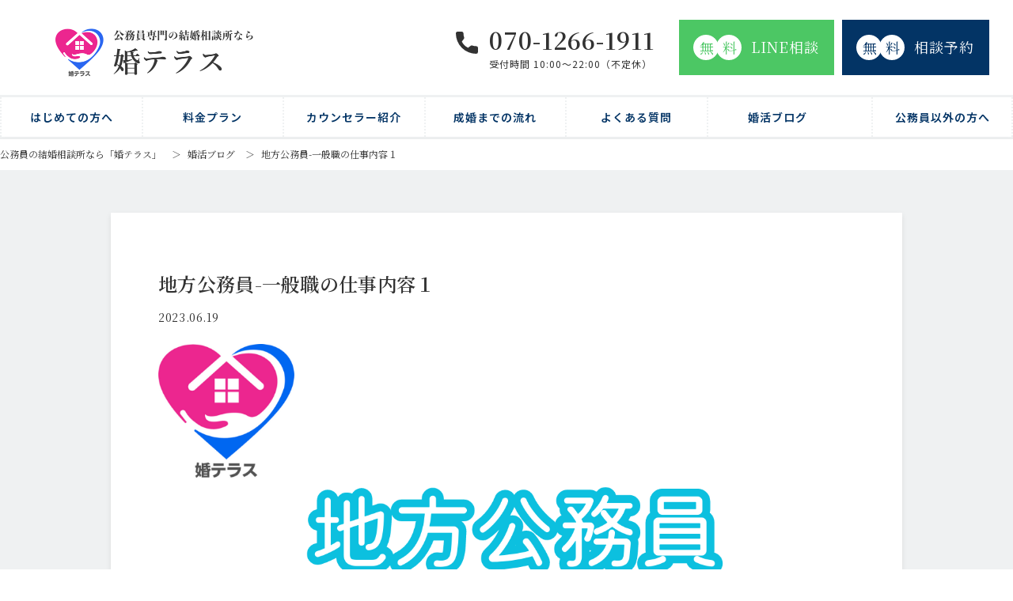

--- FILE ---
content_type: text/html; charset=UTF-8
request_url: https://salon-letsmarry.com/blog/local-general1/
body_size: 9557
content:
<!-- テーマ内のheader.phpを読み込む-->
<!DOCTYPE html>
<html lang='ja'>

<head>
  <meta charset="utf-8">
	<meta name="viewport" content="width=device-width, initial-scale=1.0">
	<link rel="stylesheet" href="https://use.fontawesome.com/releases/v5.6.1/css/all.css"/>

<!-- Global site tag (gtag.js) - Google Analytics -->
<script async src="https://www.googletagmanager.com/gtag/js?id=G-GDYGCL1VZC"></script>
<script>
  window.dataLayer = window.dataLayer || [];
  function gtag(){dataLayer.push(arguments);}
  gtag('js', new Date());

  gtag('config', 'G-GDYGCL1VZC');
</script>


  <meta name='robots' content='index, follow, max-image-preview:large, max-snippet:-1, max-video-preview:-1' />

	<!-- This site is optimized with the Yoast SEO plugin v26.7 - https://yoast.com/wordpress/plugins/seo/ -->
	<link media="all" href="https://salon-letsmarry.com/wp-content/cache/autoptimize/css/autoptimize_f1c37513684f10f2e36d47ca13ba32c5.css" rel="stylesheet"><title>地方公務員-一般職の仕事内容１ ｜婚テラス</title>
	<link rel="canonical" href="https://salon-letsmarry.com/blog/local-general1/" />
	<meta property="og:locale" content="ja_JP" />
	<meta property="og:type" content="article" />
	<meta property="og:title" content="地方公務員-一般職の仕事内容１ ｜婚テラス" />
	<meta property="og:description" content="今回は地方公務員一般職の【一般行政系】と【公安系】と【心理・福祉系】の仕事内容について、紹介させて頂きます。 【一般行政系】 学校事務 円滑な学校運営と生徒の支援を行います。 入学手続きの管理: 生徒の入学申請書類の受け [&hellip;]" />
	<meta property="og:url" content="https://salon-letsmarry.com/blog/local-general1/" />
	<meta property="og:site_name" content="公務員専門の結婚相談所なら「婚テラス」" />
	<meta property="og:image" content="https://salon-letsmarry.com/wp-content/uploads/c102d3b9f35714c0871057ac5a5e58ce.png" />
	<meta property="og:image:width" content="1280" />
	<meta property="og:image:height" content="852" />
	<meta property="og:image:type" content="image/png" />
	<meta name="twitter:card" content="summary_large_image" />
	<script type="application/ld+json" class="yoast-schema-graph">{"@context":"https://schema.org","@graph":[{"@type":"WebPage","@id":"https://salon-letsmarry.com/blog/local-general1/","url":"https://salon-letsmarry.com/blog/local-general1/","name":"地方公務員-一般職の仕事内容１ ｜婚テラス","isPartOf":{"@id":"https://salon-letsmarry.com/#website"},"primaryImageOfPage":{"@id":"https://salon-letsmarry.com/blog/local-general1/#primaryimage"},"image":{"@id":"https://salon-letsmarry.com/blog/local-general1/#primaryimage"},"thumbnailUrl":"https://i0.wp.com/salon-letsmarry.com/wp-content/uploads/c102d3b9f35714c0871057ac5a5e58ce.png?fit=1280%2C852&ssl=1","datePublished":"2023-06-19T01:51:54+00:00","breadcrumb":{"@id":"https://salon-letsmarry.com/blog/local-general1/#breadcrumb"},"inLanguage":"ja","potentialAction":[{"@type":"ReadAction","target":["https://salon-letsmarry.com/blog/local-general1/"]}]},{"@type":"ImageObject","inLanguage":"ja","@id":"https://salon-letsmarry.com/blog/local-general1/#primaryimage","url":"https://i0.wp.com/salon-letsmarry.com/wp-content/uploads/c102d3b9f35714c0871057ac5a5e58ce.png?fit=1280%2C852&ssl=1","contentUrl":"https://i0.wp.com/salon-letsmarry.com/wp-content/uploads/c102d3b9f35714c0871057ac5a5e58ce.png?fit=1280%2C852&ssl=1","width":1280,"height":852},{"@type":"BreadcrumbList","@id":"https://salon-letsmarry.com/blog/local-general1/#breadcrumb","itemListElement":[{"@type":"ListItem","position":1,"name":"公務員の結婚相談所なら「婚テラス」","item":"https://salon-letsmarry.com/"},{"@type":"ListItem","position":2,"name":"婚活ブログ","item":"https://salon-letsmarry.com/blog/"},{"@type":"ListItem","position":3,"name":"地方公務員-一般職の仕事内容１"}]},{"@type":"WebSite","@id":"https://salon-letsmarry.com/#website","url":"https://salon-letsmarry.com/","name":"公務員専門の結婚相談所なら「婚テラス」","description":"","potentialAction":[{"@type":"SearchAction","target":{"@type":"EntryPoint","urlTemplate":"https://salon-letsmarry.com/?s={search_term_string}"},"query-input":{"@type":"PropertyValueSpecification","valueRequired":true,"valueName":"search_term_string"}}],"inLanguage":"ja"}]}</script>
	<!-- / Yoast SEO plugin. -->


<link rel='dns-prefetch' href='//cdnjs.cloudflare.com' />
<link rel='dns-prefetch' href='//stats.wp.com' />
<link rel='preconnect' href='//i0.wp.com' />
<link rel='preconnect' href='//c0.wp.com' />
<link rel="alternate" type="application/rss+xml" title="公務員専門の結婚相談所なら「婚テラス」 &raquo; フィード" href="https://salon-letsmarry.com/feed/" />
<link rel="alternate" type="application/rss+xml" title="公務員専門の結婚相談所なら「婚テラス」 &raquo; コメントフィード" href="https://salon-letsmarry.com/comments/feed/" />
<link rel="alternate" title="oEmbed (JSON)" type="application/json+oembed" href="https://salon-letsmarry.com/wp-json/oembed/1.0/embed?url=https%3A%2F%2Fsalon-letsmarry.com%2Fblog%2Flocal-general1%2F" />
<link rel="alternate" title="oEmbed (XML)" type="text/xml+oembed" href="https://salon-letsmarry.com/wp-json/oembed/1.0/embed?url=https%3A%2F%2Fsalon-letsmarry.com%2Fblog%2Flocal-general1%2F&#038;format=xml" />







<script type="text/javascript" src="https://salon-letsmarry.com/wp-includes/js/jquery/jquery.min.js?ver=3.7.1" id="jquery-core-js"></script>

<script type="text/javascript" src="https://cdnjs.cloudflare.com/ajax/libs/jquery-advanced-news-ticker/1.0.1/js/newsTicker.min.js?ver=6.9" id="news_ticker-js"></script>

<link rel="https://api.w.org/" href="https://salon-letsmarry.com/wp-json/" /><link rel="alternate" title="JSON" type="application/json" href="https://salon-letsmarry.com/wp-json/wp/v2/blog/1567" /><link rel="EditURI" type="application/rsd+xml" title="RSD" href="https://salon-letsmarry.com/xmlrpc.php?rsd" />
<meta name="generator" content="WordPress 6.9" />
<link rel='shortlink' href='https://salon-letsmarry.com/?p=1567' />
	
		<meta name="thumbnail" content="https://salon-letsmarry.com/wp-content/uploads/651cf74100d1d8a7350bb63452332d5c.jpg" />
<link rel="icon" href="https://i0.wp.com/salon-letsmarry.com/wp-content/uploads/cropped-6608b34377982c860abb61632213ccb9.png?fit=32%2C32&#038;ssl=1" sizes="32x32" />
<link rel="icon" href="https://i0.wp.com/salon-letsmarry.com/wp-content/uploads/cropped-6608b34377982c860abb61632213ccb9.png?fit=192%2C192&#038;ssl=1" sizes="192x192" />
<link rel="apple-touch-icon" href="https://i0.wp.com/salon-letsmarry.com/wp-content/uploads/cropped-6608b34377982c860abb61632213ccb9.png?fit=180%2C180&#038;ssl=1" />
<meta name="msapplication-TileImage" content="https://i0.wp.com/salon-letsmarry.com/wp-content/uploads/cropped-6608b34377982c860abb61632213ccb9.png?fit=270%2C270&#038;ssl=1" />
</head>

<body id="sub-blog-single">
  <header class="header">
    <div class="header__inner-top">
      <div class="flexbox-sb">

				<!-- トップページのみロゴがh1 -->
									<div class="header__logo-wrapper">
						<a class="header__logo-link" href="https://salon-letsmarry.com/"><noscript><img class="header__logo" src="https://salon-letsmarry.com/wp-content/themes/lets-marry/img/00_common/logo.png" alt="公務員専門の結婚相談所｜婚テラス" decoding="async" /></noscript><img class="lazyload header__logo" src='data:image/svg+xml,%3Csvg%20xmlns=%22http://www.w3.org/2000/svg%22%20viewBox=%220%200%20210%20140%22%3E%3C/svg%3E' data-src="https://salon-letsmarry.com/wp-content/themes/lets-marry/img/00_common/logo.png" alt="公務員専門の結婚相談所｜婚テラス" decoding="async" /></a>
					</div>
				

        <div class="header__cta-wrapper">
          <div class="flexbox">
            <div class="header__tel-wrapper"><a class="header__tel" href="tel:070-1266-1911">070-1266-1911</a>
              <div class="header__hours">受付時間 10:00〜22:00（不定休）</div>
            </div>
            <a class="btn btn--circle btn--line" href="https://page.line.me/787mhhub?openQrModal=true" target="_blank" rel="nofollow noopener">LINE相談<span class="btn__icon-circle" >無</span><span class="btn__icon-circle">料</span></a>
            <a class="btn btn--circle btn--counselling" href="https://salon-letsmarry.com/contact/">相談予約<span class="btn__icon-circle">無</span><span class="btn__icon-circle">料</span></a>
          </div>
        </div>
        <div class="header__icon-wrapper">
          <div class="flexbox">
            <div class="header__drawer-hamburger js-hamburger">
              <div class="header__line-wrapper"><span></span><span></span><span></span></div>
              <div class="header__drawer-text header__drawer-text--close">メニュー</div>
              <div class="header__drawer-text header__drawer-text--open">CLOSE</div>
            </div>
          </div>
        </div>
      </div>
    </div>
    <div class="container header__inner-under">
      <nav class="header__nav js-header-nav">
        <ul class="header__items">
          <li class="header__item"><a class="header__link" href="https://salon-letsmarry.com/about/">はじめての方へ</a></li>
          <li class="header__item"><a class="header__link" href="https://salon-letsmarry.com/plan/">料金プラン</a></li>
          <li class="header__item"><a class="header__link" href="https://salon-letsmarry.com/counselor/">カウンセラー紹介</a></li>
          <li class="header__item"><a class="header__link" href="https://salon-letsmarry.com/flow/">成婚までの流れ</a></li>
<!--           <li class="header__item"><a class="header__link" href="https://salon-letsmarry.com/case/">ご成婚事例</a></li> -->
          <li class="header__item"><a class="header__link" href="https://salon-letsmarry.com/faq/">よくある質問</a></li>
          <li class="header__item"><a class="header__link" href="https://salon-letsmarry.com/blog/">婚活ブログ</a></li>
          <li class="header__item"><a class="header__link" href="https://salon-letsmarry.com/common/">公務員以外の方へ</a></li>
        </ul>
        <ul class="header__items utils-hidden-pc">
          <li class="header__item"><a class="header__link" href="https://page.line.me/787mhhub?openQrModal=true" target="_blank" rel="nofollow noopener">無料LINE相談</a></li>
          <li class="header__item"><a class="header__link" href="https://salon-letsmarry.com/contact/">無料相談予約</a></li>
        </ul>
      </nav>
    </div>
  </header>
  <!-- bottom-cta-->
  <div class="bottom-cta fadein-only-mobile">
		<a class="bottom-cta__left-link" href="https://salon-letsmarry.com/contact/">
      <div class="bottom-cta__left">お問合わせはコチラ</div>
		</a>
		<a class="bottom-cta__right-link" href="https://page.line.me/787mhhub?openQrModal=true" target="_blank" rel="nofollow noopener">
      <div class="bottom-cta__right">限定クーポン配布中</div>
		</a>
	</div>
  <!-- pagetop--><a class="pagetop" href="#"><noscript><img class="pagetop__arrow-icon" src="https://salon-letsmarry.com/wp-content/themes/lets-marry/img/00_common/icon-arrow-top.svg" alt="画面トップへ" /></noscript><img class="lazyload pagetop__arrow-icon" src='data:image/svg+xml,%3Csvg%20xmlns=%22http://www.w3.org/2000/svg%22%20viewBox=%220%200%20210%20140%22%3E%3C/svg%3E' data-src="https://salon-letsmarry.com/wp-content/themes/lets-marry/img/00_common/icon-arrow-top.svg" alt="画面トップへ" /></a>
<!-- breadcrumb-->
<div class="breadcrumbs">
  <div class="container breadcrumbs__container"><p id="breadcrumbs"><span><span><a href="https://salon-letsmarry.com/">公務員の結婚相談所なら「婚テラス」</a></span> ＞ <span><a href="https://salon-letsmarry.com/blog/">婚活ブログ</a></span> ＞ <span class="breadcrumb_last" aria-current="page">地方公務員-一般職の仕事内容１</span></span></p>  </div>
</div>

<!-- blog-single-->
<section class="section blog-single">
  <div class="container container--width-s">

            <div class="blog-single__box">
          <div class="blog-single__header">
            <h1 class="blog-single__title">地方公務員-一般職の仕事内容１</h1>
            <time class="blog-single__date" datetime="2023-06-19">2023.06.19</time>
                      </div>
          <div class="blog-single__body">
            <div class="blog-single__image-wrapper"><noscript><img class="blog-single__image" src="https://salon-letsmarry.com/wp-content/uploads/c102d3b9f35714c0871057ac5a5e58ce.png" alt="婚活コラム画像" decoding="async" /></noscript><img class="lazyload blog-single__image" src='data:image/svg+xml,%3Csvg%20xmlns=%22http://www.w3.org/2000/svg%22%20viewBox=%220%200%20210%20140%22%3E%3C/svg%3E' data-src="https://salon-letsmarry.com/wp-content/uploads/c102d3b9f35714c0871057ac5a5e58ce.png" alt="婚活コラム画像" decoding="async" /></div>
            <div class="blog-single__text"><p>今回は地方公務員一般職の<span style="color: #ff0000;">【一般行政系】<span style="color: #000000;">と</span>【公安系】<span style="color: #000000;">と</span>【心理・福祉系】</span>の仕事内容について、紹介させて頂きます。</p>
<h1><span style="color: #ff0000; font-size: 24pt;">【一般行政系】</span></h1>
<h1><span style="font-size: 24pt;"><strong><span style="color: #0000ff;">学校事務</span></strong></span></h1>
<p>円滑な学校運営と生徒の支援を行います。</p>
<ol>
	<li>
<p>入学手続きの管理: 生徒の入学申請書類の受け付けや審査、入学手続きの案内や手続きの進行管理を担当します。</p>
</li>
	<li>
<p>学生情報の管理: 学生の出席状況や成績、学籍情報の入力・更新、クラス編成の支援など、学生のデータベース管理を担当します。</p>
</li>
	<li>
<p>予算・経理の管理: 予算の作成や執行管理、請求書の処理、経費精算、資金管理など、学校の財務管理を行います。</p>
</li>
	<li>
<p>行事・イベントのサポート: 入学式や卒業式の準備、学校祭や文化祭の企画支援、校外学習の手配など、イベントのスケジュール調整や資材管理を行います。</p>
</li>
	<li>
<p>文書管理と書類作成: 公文書の受け取り・発送、書類の整理・保管、校務報告書や説明資料の作成など、学校関連の文書作成と管理を担当します。</p>
</li>
</ol>
<p>&nbsp;</p>
<h1><span style="font-size: 24pt;"><strong><span style="color: #0000ff;">警察事務</span></strong></span></h1>
<p>警察組織の業務遂行と地域の安全を支える役割を果たします。</p>
<ol>
	<li>
<p>書類管理: 犯罪報告書や捜査関連の書類、警察手続きに関する文書などを整理し、適切な保管とアーカイブを行います。</p>
</li>
	<li>
<p>データ入力と処理: 報告書や捜査資料からの情報入力、データベースの管理、必要な情報の検索や集計などを担当します。</p>
</li>
	<li>
<p>事務手続きのサポート: 警察官や関係者への連絡や通知、書類の作成や配布、証拠品や文書の保管手続きなど、適切な手続きを補助します。</p>
</li>
	<li>
<p>受付業務: 市民からの相談や報告の受け付け、電話応対、来客対応などを通じて、地域の安全と秩序を維持するための情報収集を行います。</p>
</li>
	<li>
<p>事務的なサポート業務: 会議の準備や議事録の作成、警察官のスケジュール管理、必要な資材や備品の手配など、組織内の円滑な運営を支援します。</p>
</li>
</ol>
<p>&nbsp;</p>
<h1><span style="color: #ff0000; font-size: 24pt;">【公安系】</span></h1>
<h1><span style="font-size: 24pt;"><strong><span style="color: #0000ff;">警察官</span></strong></span></h1>
<p>地域の安全と秩序を守り、市民の安心・安全に貢献します。</p>
<ol>
	<li>
<p>治安維持と犯罪捜査: 地域の治安を維持するために巡回やパトロールを行います。また、犯罪の予防や解決のために捜査活動を行い、犯罪者の特定や逮捕に向けて努力します。</p>
</li>
	<li>
<p>交通取り締まりと交通安全管理: 交通ルールの遵守を監視し、交通安全を確保するために交通指導や交通規制を行います。</p>
</li>
	<li>
<p>緊急事態への対応: 救急要請や火災報告、緊急通報に対して速やかに現場に駆けつけ、必要な措置や支援を行います。</p>
</li>
	<li>
<p>市民のサポートと安全確保: 市民の安全と福祉を守るために活動します。市民の相談や問題の解決に対応し、治安や安全に関するアドバイスや指導を行います。</p>
</li>
	<li>
<p>関係機関との連携: 他の関係機関や地域団体との連携、地域の住民や地域組織と協力し、地域安全のための活動やイベントのサポート、情報共有などを行います。</p>
</li>
</ol>
<p>&nbsp;</p>
<h1><strong><span style="font-size: 24pt; color: #0000ff;">消防士</span></strong></h1>
<p>人々の安全と地域の防災を支えます。</p>
<ol>
	<li>
<p>火災の鎮火と救助活動: 火災の消火や延焼防止、建物や救助対象者の避難や救出を担当し、命を守るために迅速かつ安全な対応をします。</p>
</li>
	<li>
<p>救急救助と医療応急処置: 急病人や負傷者への応急処置や心肺蘇生、救急車の運転、災害現場での救助活動などを通じて、人命救助に従事します。</p>
</li>
	<li>
<p>災害対策と防災活動: 自然災害や事故による被災地への派遣や救援活動、避難所の運営、防災教育の実施などを通じて、地域の防災力を高めます。</p>
</li>
	<li>
<p>消防設備の点検と保守: 消火器や消火栓、防火扉などの設備点検や整備、消防施設の維持管理、防火調査などを通じて、火災の予防と安全確保に努めます。</p>
</li>
	<li>
<p>情報提供と防災啓発活動: 火災予防や避難の方法、災害時の対応策などについて、住民に対して啓発や訓練を行い、防災意識の向上に努めます。</p>
</li>
</ol>
<p>&nbsp;</p>
<h1><span style="color: #ff0000; font-size: 24pt;">【心理・福祉系】</span></h1>
<h1><span style="color: #0000ff; font-size: 24pt;"><strong>児童相談所</strong></span></h1>
<p>児童の安全と福祉を守り、成長を支援します。</p>
<ol>
	<li>
<p>児童保護: 虐待の報告を受けた場合や危険な状況にある子どもを保護し、安全な環境への移送や保護措置を行い、虐待や遺棄、未成年者の保護など、児童の安全と福祉を保護する役割を担います。</p>
</li>
	<li>
<p>相談と支援: 子どもの問題や家庭の困難に関する相談を受け、適切な支援策や専門機関への紹介を行います。</p>
</li>
	<li>
<p>児童養護施設の運営: 子どもたちの生活環境の提供やケア、教育支援などを通じて、安心できる居住環境を提供します。一時的な保護や施設への入所が必要な場合に、児童養護施設の運営も行います。</p>
</li>
	<li>
<p>児童支援計画の作成: 子どものニーズや課題を把握し、個別の支援プランやサービスの提供を計画し、保護対象の子どもに対して児童支援計画を作成します。</p>
</li>
	<li>
<p>共同審議会への参加: 地域の専門家や関係機関と連携し、児童福祉に関する政策や活動の立案・推進に参画し、地域の児童福祉に関する会議や共同審議会に参加します。</p>
</li>
</ol>
<p>&nbsp;</p>
<h1><strong><span style="color: #0000ff; font-size: 24pt;">福祉事務所</span></strong></h1>
<p>地域の福祉と住民の福祉をサポートします。</p>
<ol>
	<li>
<p>福祉サービスの提供: 地域住民に対して高齢者や障害者の自立支援や介護サービス、児童福祉や保護施設の運営など、福祉に関連するサービスを提供します。</p>
</li>
	<li>
<p>福祉相談と支援: 地域住民からの福祉に関する相談、生活困窮者支援や生活保護の相談、福祉施設の利用案内など、個別のニーズに応じた相談と支援を提供します。</p>
</li>
	<li>
<p>社会福祉施策の企画と実施: 地域の福祉ニーズを把握し、福祉施策やプログラムの立案・推進を行います。例えば、地域のイベントや福祉講座の開催、福祉施設の整備計画などを行います。</p>
</li>
	<li>
<p>保健・衛生管理: 地域の保健・衛生管理も担当し、予防接種の実施や健康相談、食品衛生の監視・指導など、地域の健康と衛生に関する業務を行います。</p>
</li>
	<li>
<p>福祉制度の管理と手続き: 生活保護や障害者手帳の申請・審査、福祉施設の入所手続きなど、福祉制度に関わる事務処理や手続きを担当します。</p>
</li>
</ol></div>
          </div>
        </div>
        <div class="pagenavi-single blog-single__pagenavi-wrapper"><a class="pagenavi-single__prev-wrapper" href="https://salon-letsmarry.com/blog/government-general/">          <div class="pagenavi-single__prev-text-wrapper"><span class="pagenavi-single__prev-icon">＜</span>            <p class="pagenavi-single__text">国家公務員-一般職の仕事内容</p>
          </div>
              </a>
      <a class="pagenavi-single__next-wrapper" href="https://salon-letsmarry.com/blog/local-general2/">          <div class="pagenavi-single__next-text-wrapper">            <p class="pagenavi-single__text">地方公務員-一般職の仕事内容２</p><span class="pagenavi-single__next-icon">＞</span>
          </div>
              </a>
    </div>
  </div>
</section>

<!-- footer-->
<!-- テーマ内のfooter.phpを読み込む--><!-- footer-->
<footer class="footer">
	<div class="footer__copyright-wrapper">
	<!-- SNSボタン -->
	<div class="sns-footer">
	  <a class="footer__logo" href="https://salon-letsmarry.com/"><span>公務員専門の結婚相談所</span>婚テラス</a>

	</div>


    <ul class="footer__items">
      <li class="footer__item"><a class="footer__link" href="https://salon-letsmarry.com/policy/">プライバシーポリシー</a></li>
      <li class="footer__item"><a class="footer__link" href="https://salon-letsmarry.com/company/">会社概要</a></li>
      <li class="footer__item"><a class="footer__link" href="https://salon-letsmarry.com/contact/">お問い合わせ</a></li>
    </ul>
    <p class="footer__copyright">Copyright © 2021 婚テラス All Rights Reserved.</p>
  </div>
</footer><script type="speculationrules">
{"prefetch":[{"source":"document","where":{"and":[{"href_matches":"/*"},{"not":{"href_matches":["/wp-*.php","/wp-admin/*","/wp-content/uploads/*","/wp-content/*","/wp-content/plugins/*","/wp-content/themes/lets-marry/*","/*\\?(.+)"]}},{"not":{"selector_matches":"a[rel~=\"nofollow\"]"}},{"not":{"selector_matches":".no-prefetch, .no-prefetch a"}}]},"eagerness":"conservative"}]}
</script>
<noscript><style>.lazyload{display:none;}</style></noscript><script data-noptimize="1">window.lazySizesConfig=window.lazySizesConfig||{};window.lazySizesConfig.loadMode=1;</script><script async data-noptimize="1" src='https://salon-letsmarry.com/wp-content/plugins/autoptimize/classes/external/js/lazysizes.min.js?ao_version=3.1.14'></script><script type="text/javascript" id="jetpack-stats-js-before">
/* <![CDATA[ */
_stq = window._stq || [];
_stq.push([ "view", {"v":"ext","blog":"189739991","post":"1567","tz":"9","srv":"salon-letsmarry.com","j":"1:15.4"} ]);
_stq.push([ "clickTrackerInit", "189739991", "1567" ]);
//# sourceURL=jetpack-stats-js-before
/* ]]> */
</script>
<script type="text/javascript" src="https://stats.wp.com/e-202604.js" id="jetpack-stats-js" defer="defer" data-wp-strategy="defer"></script>
<script id="wp-emoji-settings" type="application/json">
{"baseUrl":"https://s.w.org/images/core/emoji/17.0.2/72x72/","ext":".png","svgUrl":"https://s.w.org/images/core/emoji/17.0.2/svg/","svgExt":".svg","source":{"concatemoji":"https://salon-letsmarry.com/wp-includes/js/wp-emoji-release.min.js?ver=6.9"}}
</script>
<script type="module">
/* <![CDATA[ */
/*! This file is auto-generated */
const a=JSON.parse(document.getElementById("wp-emoji-settings").textContent),o=(window._wpemojiSettings=a,"wpEmojiSettingsSupports"),s=["flag","emoji"];function i(e){try{var t={supportTests:e,timestamp:(new Date).valueOf()};sessionStorage.setItem(o,JSON.stringify(t))}catch(e){}}function c(e,t,n){e.clearRect(0,0,e.canvas.width,e.canvas.height),e.fillText(t,0,0);t=new Uint32Array(e.getImageData(0,0,e.canvas.width,e.canvas.height).data);e.clearRect(0,0,e.canvas.width,e.canvas.height),e.fillText(n,0,0);const a=new Uint32Array(e.getImageData(0,0,e.canvas.width,e.canvas.height).data);return t.every((e,t)=>e===a[t])}function p(e,t){e.clearRect(0,0,e.canvas.width,e.canvas.height),e.fillText(t,0,0);var n=e.getImageData(16,16,1,1);for(let e=0;e<n.data.length;e++)if(0!==n.data[e])return!1;return!0}function u(e,t,n,a){switch(t){case"flag":return n(e,"\ud83c\udff3\ufe0f\u200d\u26a7\ufe0f","\ud83c\udff3\ufe0f\u200b\u26a7\ufe0f")?!1:!n(e,"\ud83c\udde8\ud83c\uddf6","\ud83c\udde8\u200b\ud83c\uddf6")&&!n(e,"\ud83c\udff4\udb40\udc67\udb40\udc62\udb40\udc65\udb40\udc6e\udb40\udc67\udb40\udc7f","\ud83c\udff4\u200b\udb40\udc67\u200b\udb40\udc62\u200b\udb40\udc65\u200b\udb40\udc6e\u200b\udb40\udc67\u200b\udb40\udc7f");case"emoji":return!a(e,"\ud83e\u1fac8")}return!1}function f(e,t,n,a){let r;const o=(r="undefined"!=typeof WorkerGlobalScope&&self instanceof WorkerGlobalScope?new OffscreenCanvas(300,150):document.createElement("canvas")).getContext("2d",{willReadFrequently:!0}),s=(o.textBaseline="top",o.font="600 32px Arial",{});return e.forEach(e=>{s[e]=t(o,e,n,a)}),s}function r(e){var t=document.createElement("script");t.src=e,t.defer=!0,document.head.appendChild(t)}a.supports={everything:!0,everythingExceptFlag:!0},new Promise(t=>{let n=function(){try{var e=JSON.parse(sessionStorage.getItem(o));if("object"==typeof e&&"number"==typeof e.timestamp&&(new Date).valueOf()<e.timestamp+604800&&"object"==typeof e.supportTests)return e.supportTests}catch(e){}return null}();if(!n){if("undefined"!=typeof Worker&&"undefined"!=typeof OffscreenCanvas&&"undefined"!=typeof URL&&URL.createObjectURL&&"undefined"!=typeof Blob)try{var e="postMessage("+f.toString()+"("+[JSON.stringify(s),u.toString(),c.toString(),p.toString()].join(",")+"));",a=new Blob([e],{type:"text/javascript"});const r=new Worker(URL.createObjectURL(a),{name:"wpTestEmojiSupports"});return void(r.onmessage=e=>{i(n=e.data),r.terminate(),t(n)})}catch(e){}i(n=f(s,u,c,p))}t(n)}).then(e=>{for(const n in e)a.supports[n]=e[n],a.supports.everything=a.supports.everything&&a.supports[n],"flag"!==n&&(a.supports.everythingExceptFlag=a.supports.everythingExceptFlag&&a.supports[n]);var t;a.supports.everythingExceptFlag=a.supports.everythingExceptFlag&&!a.supports.flag,a.supports.everything||((t=a.source||{}).concatemoji?r(t.concatemoji):t.wpemoji&&t.twemoji&&(r(t.twemoji),r(t.wpemoji)))});
//# sourceURL=https://salon-letsmarry.com/wp-includes/js/wp-emoji-loader.min.js
/* ]]> */
</script>
<script defer src="https://salon-letsmarry.com/wp-content/cache/autoptimize/js/autoptimize_85ebd13412a2db71857eeedb13cbec32.js"></script></body>

</html>

--- FILE ---
content_type: text/css
request_url: https://salon-letsmarry.com/wp-content/cache/autoptimize/css/autoptimize_f1c37513684f10f2e36d47ca13ba32c5.css
body_size: 22835
content:
@import url("https://fonts.googleapis.com/css2?family=Noto+Sans+JP:wght@400;600&display=swap");@import url("https://fonts.googleapis.com/css2?family=Noto+Serif+JP:wght@400;600&display=swap");@import url("https://fonts.googleapis.com/css2?family=Charm:wght@400;700&display=swap");
img:is([sizes=auto i],[sizes^="auto," i]){contain-intrinsic-size:3000px 1500px}
img.wp-smiley,img.emoji{display:inline !important;border:none !important;box-shadow:none !important;height:1em !important;width:1em !important;margin:0 .07em !important;vertical-align:-.1em !important;background:0 0 !important;padding:0 !important}
:root{--wp-block-synced-color:#7a00df;--wp-block-synced-color--rgb:122,0,223;--wp-bound-block-color:var(--wp-block-synced-color);--wp-editor-canvas-background:#ddd;--wp-admin-theme-color:#007cba;--wp-admin-theme-color--rgb:0,124,186;--wp-admin-theme-color-darker-10:#006ba1;--wp-admin-theme-color-darker-10--rgb:0,107,160.5;--wp-admin-theme-color-darker-20:#005a87;--wp-admin-theme-color-darker-20--rgb:0,90,135;--wp-admin-border-width-focus:2px}@media (min-resolution:192dpi){:root{--wp-admin-border-width-focus:1.5px}}.wp-element-button{cursor:pointer}:root .has-very-light-gray-background-color{background-color:#eee}:root .has-very-dark-gray-background-color{background-color:#313131}:root .has-very-light-gray-color{color:#eee}:root .has-very-dark-gray-color{color:#313131}:root .has-vivid-green-cyan-to-vivid-cyan-blue-gradient-background{background:linear-gradient(135deg,#00d084,#0693e3)}:root .has-purple-crush-gradient-background{background:linear-gradient(135deg,#34e2e4,#4721fb 50%,#ab1dfe)}:root .has-hazy-dawn-gradient-background{background:linear-gradient(135deg,#faaca8,#dad0ec)}:root .has-subdued-olive-gradient-background{background:linear-gradient(135deg,#fafae1,#67a671)}:root .has-atomic-cream-gradient-background{background:linear-gradient(135deg,#fdd79a,#004a59)}:root .has-nightshade-gradient-background{background:linear-gradient(135deg,#330968,#31cdcf)}:root .has-midnight-gradient-background{background:linear-gradient(135deg,#020381,#2874fc)}:root{--wp--preset--font-size--normal:16px;--wp--preset--font-size--huge:42px}.has-regular-font-size{font-size:1em}.has-larger-font-size{font-size:2.625em}.has-normal-font-size{font-size:var(--wp--preset--font-size--normal)}.has-huge-font-size{font-size:var(--wp--preset--font-size--huge)}.has-text-align-center{text-align:center}.has-text-align-left{text-align:left}.has-text-align-right{text-align:right}.has-fit-text{white-space:nowrap!important}#end-resizable-editor-section{display:none}.aligncenter{clear:both}.items-justified-left{justify-content:flex-start}.items-justified-center{justify-content:center}.items-justified-right{justify-content:flex-end}.items-justified-space-between{justify-content:space-between}.screen-reader-text{border:0;clip-path:inset(50%);height:1px;margin:-1px;overflow:hidden;padding:0;position:absolute;width:1px;word-wrap:normal!important}.screen-reader-text:focus{background-color:#ddd;clip-path:none;color:#444;display:block;font-size:1em;height:auto;left:5px;line-height:normal;padding:15px 23px 14px;text-decoration:none;top:5px;width:auto;z-index:100000}html :where(.has-border-color){border-style:solid}html :where([style*=border-top-color]){border-top-style:solid}html :where([style*=border-right-color]){border-right-style:solid}html :where([style*=border-bottom-color]){border-bottom-style:solid}html :where([style*=border-left-color]){border-left-style:solid}html :where([style*=border-width]){border-style:solid}html :where([style*=border-top-width]){border-top-style:solid}html :where([style*=border-right-width]){border-right-style:solid}html :where([style*=border-bottom-width]){border-bottom-style:solid}html :where([style*=border-left-width]){border-left-style:solid}html :where(img[class*=wp-image-]){height:auto;max-width:100%}:where(figure){margin:0 0 1em}html :where(.is-position-sticky){--wp-admin--admin-bar--position-offset:var(--wp-admin--admin-bar--height,0px)}@media screen and (max-width:600px){html :where(.is-position-sticky){--wp-admin--admin-bar--position-offset:0px}}
:root{--wp--preset--aspect-ratio--square:1;--wp--preset--aspect-ratio--4-3:4/3;--wp--preset--aspect-ratio--3-4:3/4;--wp--preset--aspect-ratio--3-2:3/2;--wp--preset--aspect-ratio--2-3:2/3;--wp--preset--aspect-ratio--16-9:16/9;--wp--preset--aspect-ratio--9-16:9/16;--wp--preset--color--black:#000;--wp--preset--color--cyan-bluish-gray:#abb8c3;--wp--preset--color--white:#fff;--wp--preset--color--pale-pink:#f78da7;--wp--preset--color--vivid-red:#cf2e2e;--wp--preset--color--luminous-vivid-orange:#ff6900;--wp--preset--color--luminous-vivid-amber:#fcb900;--wp--preset--color--light-green-cyan:#7bdcb5;--wp--preset--color--vivid-green-cyan:#00d084;--wp--preset--color--pale-cyan-blue:#8ed1fc;--wp--preset--color--vivid-cyan-blue:#0693e3;--wp--preset--color--vivid-purple:#9b51e0;--wp--preset--gradient--vivid-cyan-blue-to-vivid-purple:linear-gradient(135deg,#0693e3 0%,#9b51e0 100%);--wp--preset--gradient--light-green-cyan-to-vivid-green-cyan:linear-gradient(135deg,#7adcb4 0%,#00d082 100%);--wp--preset--gradient--luminous-vivid-amber-to-luminous-vivid-orange:linear-gradient(135deg,#fcb900 0%,#ff6900 100%);--wp--preset--gradient--luminous-vivid-orange-to-vivid-red:linear-gradient(135deg,#ff6900 0%,#cf2e2e 100%);--wp--preset--gradient--very-light-gray-to-cyan-bluish-gray:linear-gradient(135deg,#eee 0%,#a9b8c3 100%);--wp--preset--gradient--cool-to-warm-spectrum:linear-gradient(135deg,#4aeadc 0%,#9778d1 20%,#cf2aba 40%,#ee2c82 60%,#fb6962 80%,#fef84c 100%);--wp--preset--gradient--blush-light-purple:linear-gradient(135deg,#ffceec 0%,#9896f0 100%);--wp--preset--gradient--blush-bordeaux:linear-gradient(135deg,#fecda5 0%,#fe2d2d 50%,#6b003e 100%);--wp--preset--gradient--luminous-dusk:linear-gradient(135deg,#ffcb70 0%,#c751c0 50%,#4158d0 100%);--wp--preset--gradient--pale-ocean:linear-gradient(135deg,#fff5cb 0%,#b6e3d4 50%,#33a7b5 100%);--wp--preset--gradient--electric-grass:linear-gradient(135deg,#caf880 0%,#71ce7e 100%);--wp--preset--gradient--midnight:linear-gradient(135deg,#020381 0%,#2874fc 100%);--wp--preset--font-size--small:13px;--wp--preset--font-size--medium:20px;--wp--preset--font-size--large:36px;--wp--preset--font-size--x-large:42px;--wp--preset--spacing--20:.44rem;--wp--preset--spacing--30:.67rem;--wp--preset--spacing--40:1rem;--wp--preset--spacing--50:1.5rem;--wp--preset--spacing--60:2.25rem;--wp--preset--spacing--70:3.38rem;--wp--preset--spacing--80:5.06rem;--wp--preset--shadow--natural:6px 6px 9px rgba(0,0,0,.2);--wp--preset--shadow--deep:12px 12px 50px rgba(0,0,0,.4);--wp--preset--shadow--sharp:6px 6px 0px rgba(0,0,0,.2);--wp--preset--shadow--outlined:6px 6px 0px -3px #fff,6px 6px #000;--wp--preset--shadow--crisp:6px 6px 0px #000}:where(.is-layout-flex){gap:.5em}:where(.is-layout-grid){gap:.5em}body .is-layout-flex{display:flex}.is-layout-flex{flex-wrap:wrap;align-items:center}.is-layout-flex>:is(*,div){margin:0}body .is-layout-grid{display:grid}.is-layout-grid>:is(*,div){margin:0}:where(.wp-block-columns.is-layout-flex){gap:2em}:where(.wp-block-columns.is-layout-grid){gap:2em}:where(.wp-block-post-template.is-layout-flex){gap:1.25em}:where(.wp-block-post-template.is-layout-grid){gap:1.25em}.has-black-color{color:var(--wp--preset--color--black) !important}.has-cyan-bluish-gray-color{color:var(--wp--preset--color--cyan-bluish-gray) !important}.has-white-color{color:var(--wp--preset--color--white) !important}.has-pale-pink-color{color:var(--wp--preset--color--pale-pink) !important}.has-vivid-red-color{color:var(--wp--preset--color--vivid-red) !important}.has-luminous-vivid-orange-color{color:var(--wp--preset--color--luminous-vivid-orange) !important}.has-luminous-vivid-amber-color{color:var(--wp--preset--color--luminous-vivid-amber) !important}.has-light-green-cyan-color{color:var(--wp--preset--color--light-green-cyan) !important}.has-vivid-green-cyan-color{color:var(--wp--preset--color--vivid-green-cyan) !important}.has-pale-cyan-blue-color{color:var(--wp--preset--color--pale-cyan-blue) !important}.has-vivid-cyan-blue-color{color:var(--wp--preset--color--vivid-cyan-blue) !important}.has-vivid-purple-color{color:var(--wp--preset--color--vivid-purple) !important}.has-black-background-color{background-color:var(--wp--preset--color--black) !important}.has-cyan-bluish-gray-background-color{background-color:var(--wp--preset--color--cyan-bluish-gray) !important}.has-white-background-color{background-color:var(--wp--preset--color--white) !important}.has-pale-pink-background-color{background-color:var(--wp--preset--color--pale-pink) !important}.has-vivid-red-background-color{background-color:var(--wp--preset--color--vivid-red) !important}.has-luminous-vivid-orange-background-color{background-color:var(--wp--preset--color--luminous-vivid-orange) !important}.has-luminous-vivid-amber-background-color{background-color:var(--wp--preset--color--luminous-vivid-amber) !important}.has-light-green-cyan-background-color{background-color:var(--wp--preset--color--light-green-cyan) !important}.has-vivid-green-cyan-background-color{background-color:var(--wp--preset--color--vivid-green-cyan) !important}.has-pale-cyan-blue-background-color{background-color:var(--wp--preset--color--pale-cyan-blue) !important}.has-vivid-cyan-blue-background-color{background-color:var(--wp--preset--color--vivid-cyan-blue) !important}.has-vivid-purple-background-color{background-color:var(--wp--preset--color--vivid-purple) !important}.has-black-border-color{border-color:var(--wp--preset--color--black) !important}.has-cyan-bluish-gray-border-color{border-color:var(--wp--preset--color--cyan-bluish-gray) !important}.has-white-border-color{border-color:var(--wp--preset--color--white) !important}.has-pale-pink-border-color{border-color:var(--wp--preset--color--pale-pink) !important}.has-vivid-red-border-color{border-color:var(--wp--preset--color--vivid-red) !important}.has-luminous-vivid-orange-border-color{border-color:var(--wp--preset--color--luminous-vivid-orange) !important}.has-luminous-vivid-amber-border-color{border-color:var(--wp--preset--color--luminous-vivid-amber) !important}.has-light-green-cyan-border-color{border-color:var(--wp--preset--color--light-green-cyan) !important}.has-vivid-green-cyan-border-color{border-color:var(--wp--preset--color--vivid-green-cyan) !important}.has-pale-cyan-blue-border-color{border-color:var(--wp--preset--color--pale-cyan-blue) !important}.has-vivid-cyan-blue-border-color{border-color:var(--wp--preset--color--vivid-cyan-blue) !important}.has-vivid-purple-border-color{border-color:var(--wp--preset--color--vivid-purple) !important}.has-vivid-cyan-blue-to-vivid-purple-gradient-background{background:var(--wp--preset--gradient--vivid-cyan-blue-to-vivid-purple) !important}.has-light-green-cyan-to-vivid-green-cyan-gradient-background{background:var(--wp--preset--gradient--light-green-cyan-to-vivid-green-cyan) !important}.has-luminous-vivid-amber-to-luminous-vivid-orange-gradient-background{background:var(--wp--preset--gradient--luminous-vivid-amber-to-luminous-vivid-orange) !important}.has-luminous-vivid-orange-to-vivid-red-gradient-background{background:var(--wp--preset--gradient--luminous-vivid-orange-to-vivid-red) !important}.has-very-light-gray-to-cyan-bluish-gray-gradient-background{background:var(--wp--preset--gradient--very-light-gray-to-cyan-bluish-gray) !important}.has-cool-to-warm-spectrum-gradient-background{background:var(--wp--preset--gradient--cool-to-warm-spectrum) !important}.has-blush-light-purple-gradient-background{background:var(--wp--preset--gradient--blush-light-purple) !important}.has-blush-bordeaux-gradient-background{background:var(--wp--preset--gradient--blush-bordeaux) !important}.has-luminous-dusk-gradient-background{background:var(--wp--preset--gradient--luminous-dusk) !important}.has-pale-ocean-gradient-background{background:var(--wp--preset--gradient--pale-ocean) !important}.has-electric-grass-gradient-background{background:var(--wp--preset--gradient--electric-grass) !important}.has-midnight-gradient-background{background:var(--wp--preset--gradient--midnight) !important}.has-small-font-size{font-size:var(--wp--preset--font-size--small) !important}.has-medium-font-size{font-size:var(--wp--preset--font-size--medium) !important}.has-large-font-size{font-size:var(--wp--preset--font-size--large) !important}.has-x-large-font-size{font-size:var(--wp--preset--font-size--x-large) !important}
/*! This file is auto-generated */
.wp-block-button__link{color:#fff;background-color:#32373c;border-radius:9999px;box-shadow:none;text-decoration:none;padding:calc(.667em + 2px) calc(1.333em + 2px);font-size:1.125em}.wp-block-file__button{background:#32373c;color:#fff;text-decoration:none}
@charset "UTF-8";*{-webkit-box-sizing:border-box;box-sizing:border-box}html,body,h1,h2,h3,h4,h5,h6,ul,ol,dl,li,dt,dd,p,div,span,img,a,table,tr,th,td,small,button,time,figure{border:0;font:inherit;font-size:100%;margin:0;padding:0;vertical-align:baseline}html{line-height:1}ol,ul{list-style:none}li,dd{list-style-type:none}header,footer,nav,section,article,aside,figure,figcaption{display:block}img{border:none;vertical-align:bottom}a{cursor:pointer;text-decoration:none}input,textarea{-webkit-appearance:none;border-radius:0}html{font-size:16px}@media (max-width:375px){html{font-size:16px}}@media screen and (min-width:520px){html{font-size:16px}}@media screen and (min-width:520px){html{font-size:16px}}body{color:#415555;font-size:16px;font-family:"Noto Serif JP",sans-serif;line-height:1;background-color:#fff;-webkit-text-size-adjust:100%}img{width:100%;max-width:100%;height:auto;image-rendering:-webkit-optimize-contrast}a{text-decoration:none;color:#323232;-webkit-transition:all .2s ease .1s;transition:all .2s ease .1s;-webkit-tap-highlight-color:rgba(0,0,0,0)}@media screen and (min-width:520px){a:hover{opacity:.6;cursor:pointer}}#logo-wrap.is-animated path{-webkit-animation:svg 5s ease-in forwards;animation:svg 5s ease-in forwards}#logo-wrap path{opacity:0;fill:#033465;stroke:#033465;stroke-width:1px}@-webkit-keyframes svg{0%{opacity:1;fill:transparent;stroke-dasharray:2000px;stroke-dashoffset:2000px}20%{opacity:1;stroke-dashoffset:0}25%{opacity:1;fill:transparent}35%{opacity:1;fill:#033465}}@keyframes svg{0%{opacity:1;fill:transparent;stroke-dasharray:2000px;stroke-dashoffset:2000px}20%{opacity:1;stroke-dashoffset:0}25%{opacity:1;fill:transparent}35%{opacity:1;fill:#033465}}.slowflashing.is-animated{-webkit-animation:blink 2.2s ease-in-out infinite alternate;animation:blink 2.2s ease-in-out infinite alternate}.slowflashing{opacity:0}@-webkit-keyframes blink{0%{opacity:0}100%{opacity:1}}@keyframes blink{0%{opacity:0}100%{opacity:1}}.slide-bottomtotop.is-animated{-webkit-animation:slideBottomToTop .7s ease-in-out forwards;animation:slideBottomToTop .7s ease-in-out forwards}.slide-bottomtotop{-webkit-transform:scaleY(1);transform:scaleY(1)}@-webkit-keyframes slideBottomToTop{0%{-webkit-transform-origin:top;transform-origin:top;-webkit-transform:scaleY(1);transform:scaleY(1)}100%{-webkit-transform-origin:top;transform-origin:top;-webkit-transform:scaleY(0);transform:scaleY(0)}}@keyframes slideBottomToTop{0%{-webkit-transform-origin:top;transform-origin:top;-webkit-transform:scaleY(1);transform:scaleY(1)}100%{-webkit-transform-origin:top;transform-origin:top;-webkit-transform:scaleY(0);transform:scaleY(0)}}.zoomout.is-animated{-webkit-animation:zoomOut 15s linear forwards;animation:zoomOut 15s linear forwards}.zoomout{-webkit-transform-origin:center 30%;transform-origin:center 30%;-webkit-transform:scale(1.45);transform:scale(1.45)}@-webkit-keyframes zoomOut{0%{-webkit-transform:scale(1.45);transform:scale(1.45)}100%{-webkit-transform:scale(1);transform:scale(1)}}@keyframes zoomOut{0%{-webkit-transform:scale(1.45);transform:scale(1.45)}100%{-webkit-transform:scale(1);transform:scale(1)}}.borderthick.is-animated{-webkit-animation:borderThick .5s ease-in-out forwards;animation:borderThick .5s ease-in-out forwards}.borderthick{border-width:0}@-webkit-keyframes borderThick{0%{border-width:0}100%{border-width:30px}}@keyframes borderThick{0%{border-width:0}100%{border-width:30px}}@media screen and (max-width:520px){@-webkit-keyframes borderThick{0%{border-width:0}100%{border-width:10px}}@keyframes borderThick{0%{border-width:0}100%{border-width:10px}}}.fadein.is-animated{-webkit-animation:fadeIn 3s cubic-bezier(.33,1,.68,1) .5s 1 forwards;animation:fadeIn 3s cubic-bezier(.33,1,.68,1) .5s 1 forwards}.fadein{opacity:0}@media screen and (max-width:520px){.fadein-only-mobile.is-animated{-webkit-animation:fadeIn 1s cubic-bezier(.33,1,.68,1) 0s 1 forwards;animation:fadeIn 1s cubic-bezier(.33,1,.68,1) 0s 1 forwards}.fadein-only-mobile{opacity:0}}@-webkit-keyframes fadeIn{0%{opacity:0}100%{opacity:1}}@keyframes fadeIn{0%{opacity:0}100%{opacity:1}}.slidein-left-to-right.is-animated{-webkit-animation:slideInLeftToRight 2s cubic-bezier(.25,1,.5,1) 1 forwards;animation:slideInLeftToRight 2s cubic-bezier(.25,1,.5,1) 1 forwards}.slidein-left-to-right{opacity:0}@-webkit-keyframes slideInLeftToRight{0%{-webkit-transform:translateX(-50px);transform:translateX(-50px);opacity:0}100%{-webkit-transform:translateX(0);transform:translateX(0)}100%{opacity:1}}@keyframes slideInLeftToRight{0%{-webkit-transform:translateX(-50px);transform:translateX(-50px);opacity:0}100%{-webkit-transform:translateX(0);transform:translateX(0)}100%{opacity:1}}.slidein-right-to-left.is-animated{-webkit-animation:slideInRightToLeft 2s cubic-bezier(.25,1,.5,1) 1 forwards;animation:slideInRightToLeft 2s cubic-bezier(.25,1,.5,1) 1 forwards}.slidein-right-to-left{opacity:0}@-webkit-keyframes slideInRightToLeft{0%{-webkit-transform:translateX(50px);transform:translateX(50px);opacity:0}100%{-webkit-transform:translateX(0);transform:translateX(0)}100%{opacity:1}}@keyframes slideInRightToLeft{0%{-webkit-transform:translateX(50px);transform:translateX(50px);opacity:0}100%{-webkit-transform:translateX(0);transform:translateX(0)}100%{opacity:1}}.slidedown.is-animated{-webkit-animation:slideDown 2s cubic-bezier(.25,1,.5,1) 1 forwards;animation:slideDown 2s cubic-bezier(.25,1,.5,1) 1 forwards}.slidedown{opacity:0}@-webkit-keyframes slideDown{0%{-webkit-transform:translateY(-120px);transform:translateY(-120px);opacity:0}100%{-webkit-transform:translateY(0);transform:translateY(0)}100%{opacity:1}}@keyframes slideDown{0%{-webkit-transform:translateY(-120px);transform:translateY(-120px);opacity:0}100%{-webkit-transform:translateY(0);transform:translateY(0)}100%{opacity:1}}.anim-box.zoomin.is-animated{-webkit-animation:zoomIn .8s cubic-bezier(.25,1,.5,1) 1 forwards;animation:zoomIn .8s cubic-bezier(.25,1,.5,1) 1 forwards}@-webkit-keyframes zoomIn{0%{-webkit-transform:scale(.8);transform:scale(.8);opacity:0}100%{opacity:1;-webkit-transform:scale(1);transform:scale(1)}}@keyframes zoomIn{0%{-webkit-transform:scale(.8);transform:scale(.8);opacity:0}100%{opacity:1;-webkit-transform:scale(1);transform:scale(1)}}.anim-box.poyoyon.is-animated{-webkit-animation:poyoyon .5s cubic-bezier(.12,0,.39,0) 1 forwards;animation:poyoyon .5s cubic-bezier(.12,0,.39,0) 1 forwards}@-webkit-keyframes poyoyon{0%{-webkit-transform:translateX(140px);transform:translateX(140px);opacity:0}50%{-webkit-transform:translateX(0);transform:translateX(0)}65%{-webkit-transform:translateX(30px);transform:translateX(30px)}100%{-webkit-transform:translateX(0);transform:translateX(0)}20%,100%{opacity:1}}@keyframes poyoyon{0%{-webkit-transform:translateX(140px);transform:translateX(140px);opacity:0}50%{-webkit-transform:translateX(0);transform:translateX(0)}65%{-webkit-transform:translateX(30px);transform:translateX(30px)}100%{-webkit-transform:translateX(0);transform:translateX(0)}20%,100%{opacity:1}}.anim-box.poyoyon2.is-animated{-webkit-animation:poyoyon2 1s ease-in-out 1 forwards;animation:poyoyon2 1s ease-in-out 1 forwards}@-webkit-keyframes poyoyon2{0%{-webkit-transform:scale(1,1) translate(0,0);transform:scale(1,1) translate(0,0)}15%{-webkit-transform:scale(.98,.9) translate(0,5px);transform:scale(.98,.9) translate(0,5px)}30%{-webkit-transform:scale(1.02,1) translate(0,8px);transform:scale(1.02,1) translate(0,8px)}50%{-webkit-transform:scale(.98,1.05) translate(0,-8px);transform:scale(.98,1.05) translate(0,-8px)}70%{-webkit-transform:scale(1,.9) translate(0,5px);transform:scale(1,.9) translate(0,5px)}100%{-webkit-transform:scale(1,1) translate(0,0);transform:scale(1,1) translate(0,0)}0%,100%{opacity:1}}@keyframes poyoyon2{0%{-webkit-transform:scale(1,1) translate(0,0);transform:scale(1,1) translate(0,0)}15%{-webkit-transform:scale(.98,.9) translate(0,5px);transform:scale(.98,.9) translate(0,5px)}30%{-webkit-transform:scale(1.02,1) translate(0,8px);transform:scale(1.02,1) translate(0,8px)}50%{-webkit-transform:scale(.98,1.05) translate(0,-8px);transform:scale(.98,1.05) translate(0,-8px)}70%{-webkit-transform:scale(1,.9) translate(0,5px);transform:scale(1,.9) translate(0,5px)}100%{-webkit-transform:scale(1,1) translate(0,0);transform:scale(1,1) translate(0,0)}0%,100%{opacity:1}}.anim-box.poyoyon3{-webkit-animation:poyoyon3 2.5s infinite;animation:poyoyon3 2.5s infinite;opacity:1}@-webkit-keyframes poyoyon3{0%,40%{-webkit-transform:skew(0deg,0deg);transform:skew(0deg,0deg)}5%{-webkit-transform:skew(5deg,5deg);transform:skew(5deg,5deg)}10%{-webkit-transform:skew(-4deg,-4deg);transform:skew(-4deg,-4deg)}15%{-webkit-transform:skew(3deg,3deg);transform:skew(3deg,3deg)}20%{-webkit-transform:skew(-2deg,-2deg);transform:skew(-2deg,-2deg)}25%{-webkit-transform:skew(1deg,1deg);transform:skew(1deg,1deg)}30%{-webkit-transform:skew(-.6deg,-.6deg);transform:skew(-.6deg,-.6deg)}35%{-webkit-transform:skew(.3deg,.3deg);transform:skew(.3deg,.3deg)}}@keyframes poyoyon3{0%,40%{-webkit-transform:skew(0deg,0deg);transform:skew(0deg,0deg)}5%{-webkit-transform:skew(5deg,5deg);transform:skew(5deg,5deg)}10%{-webkit-transform:skew(-4deg,-4deg);transform:skew(-4deg,-4deg)}15%{-webkit-transform:skew(3deg,3deg);transform:skew(3deg,3deg)}20%{-webkit-transform:skew(-2deg,-2deg);transform:skew(-2deg,-2deg)}25%{-webkit-transform:skew(1deg,1deg);transform:skew(1deg,1deg)}30%{-webkit-transform:skew(-.6deg,-.6deg);transform:skew(-.6deg,-.6deg)}35%{-webkit-transform:skew(.3deg,.3deg);transform:skew(.3deg,.3deg)}}.anim-box.popup.is-animated{-webkit-animation:popup .6s cubic-bezier(.22,1,.36,1) 1 forwards;animation:popup .6s cubic-bezier(.22,1,.36,1) 1 forwards}@-webkit-keyframes popup{0%{-webkit-transform:translateY(40px) scale(.8);transform:translateY(40px) scale(.8);opacity:0}100%{-webkit-transform:translateY(0) scale(1);transform:translateY(0) scale(1)}80%,100%{opacity:1}}@keyframes popup{0%{-webkit-transform:translateY(40px) scale(.8);transform:translateY(40px) scale(.8);opacity:0}100%{-webkit-transform:translateY(0) scale(1);transform:translateY(0) scale(1)}80%,100%{opacity:1}}.anim-box.poyopoyo{-webkit-animation:poyopoyo 2s ease-out infinite;animation:poyopoyo 2s ease-out infinite;opacity:1}@-webkit-keyframes poyopoyo{0%,40%,60%,80%{-webkit-transform:scale(1);transform:scale(1)}50%,70%{-webkit-transform:scale(.95);transform:scale(.95)}}@keyframes poyopoyo{0%,40%,60%,80%{-webkit-transform:scale(1);transform:scale(1)}50%,70%{-webkit-transform:scale(.95);transform:scale(.95)}}.anim-box.slide-skew.is-animated{-webkit-animation:slide-skew .4s cubic-bezier(.25,1,.5,1) 1 forwards;animation:slide-skew .4s cubic-bezier(.25,1,.5,1) 1 forwards}@-webkit-keyframes slide-skew{0%{-webkit-transform:translate(180px,30px);transform:translate(180px,30px);opacity:0}100%{-webkit-transform:translate(0,0);transform:translate(0,0)}20%,100%{opacity:1}}@keyframes slide-skew{0%{-webkit-transform:translate(180px,30px);transform:translate(180px,30px);opacity:0}100%{-webkit-transform:translate(0,0);transform:translate(0,0)}20%,100%{opacity:1}}.anim-box.kiran{opacity:1;overflow:hidden;position:relative;cursor:pointer}.anim-box.kiran:before{background-color:#fff;content:'';display:block;position:absolute;top:-100px;left:0;width:30px;height:100%;opacity:0;-webkit-transition:cubic-bezier(.32,0,.67,0);transition:cubic-bezier(.32,0,.67,0)}.anim-box.kiran:hover:before{-webkit-animation:kiran .5s linear 1;animation:kiran .5s linear 1}@-webkit-keyframes kiran{0%{-webkit-transform:scale(2) rotate(45deg);transform:scale(2) rotate(45deg);opacity:0}20%{-webkit-transform:scale(20) rotate(45deg);transform:scale(20) rotate(45deg);opacity:.6}40%{-webkit-transform:scale(30) rotate(45deg);transform:scale(30) rotate(45deg);opacity:.4}80%{-webkit-transform:scale(45) rotate(45deg);transform:scale(45) rotate(45deg);opacity:.2}100%{-webkit-transform:scale(50) rotate(45deg);transform:scale(50) rotate(45deg);opacity:0}}@keyframes kiran{0%{-webkit-transform:scale(2) rotate(45deg);transform:scale(2) rotate(45deg);opacity:0}20%{-webkit-transform:scale(20) rotate(45deg);transform:scale(20) rotate(45deg);opacity:.6}40%{-webkit-transform:scale(30) rotate(45deg);transform:scale(30) rotate(45deg);opacity:.4}80%{-webkit-transform:scale(45) rotate(45deg);transform:scale(45) rotate(45deg);opacity:.2}100%{-webkit-transform:scale(50) rotate(45deg);transform:scale(50) rotate(45deg);opacity:0}}.bg .bg-wrap{position:relative;display:inline-block;margin-top:5px}.bg.is-animated .bg-wrap:before{-webkit-animation:bg 2.6s cubic-bezier(.22,1,.36,1) forwards;animation:bg 2.6s cubic-bezier(.22,1,.36,1) forwards;background:-webkit-gradient(linear,left top,right top,from(#362ae0),color-stop(50%,#3b79cc),to(#42d3ed));background:linear-gradient(to right,#362ae0 0%,#3b79cc 50%,#42d3ed 100%);content:'';position:absolute;top:0;left:0;width:100%;height:100%;-webkit-transform-origin:left center;transform-origin:left center}.bg .bg-wrap .inn{color:#fff;display:inline-block;font-size:36px;font-weight:700;padding:5px 15px;position:relative;z-index:1}@-webkit-keyframes bg{0%{opacity:0;-webkit-transform:scaleX(0) translateX(-5%);transform:scaleX(0) translateX(-5%)}30%{-webkit-transform:scaleX(1) translateX(0);transform:scaleX(1) translateX(0)}100%{-webkit-transform:scaleX(1) translateX(0);transform:scaleX(1) translateX(0)}30%,100%{opacity:1}}@keyframes bg{0%{opacity:0;-webkit-transform:scaleX(0) translateX(-5%);transform:scaleX(0) translateX(-5%)}30%{-webkit-transform:scaleX(1) translateX(0);transform:scaleX(1) translateX(0)}100%{-webkit-transform:scaleX(1) translateX(0);transform:scaleX(1) translateX(0)}30%,100%{opacity:1}}.matrix .bg-wrap,.matrix .bg-wrap .inn{display:block}.matrix .bg-wrap{overflow:hidden;opacity:0}.matrix .bg-wrap+.bg-wrap{margin-top:10px}.matrix .bg-wrap .inn.large{font-size:36px;font-weight:700}.matrix .bg-wrap .inn.small{font-size:15px}.matrix .bg-wrap .inn{opacity:0;-webkit-transform:matrix(1,0,0,1,0,100);transform:matrix(1,0,0,1,0,100);-webkit-transition:1.2s cubic-bezier(.22,1,.36,1);transition:1.2s cubic-bezier(.22,1,.36,1)}.matrix.is-animated .bg-wrap{opacity:1}.matrix.is-animated .bg-wrap .inn{opacity:1;-webkit-transform:matrix(1,0,0,1,0,0);transform:matrix(1,0,0,1,0,0)}.mask-bg{position:relative;display:inline-block;overflow:hidden}.mask-bg:after{background:#033465;bottom:0;content:'';display:block;left:0;position:absolute;right:0;top:0;-webkit-transform:translate(101%,0);transform:translate(101%,0)}.mask-bg.is-animated:after{-webkit-animation:mask-bg 1.8s cubic-bezier(.8,0,.17,1) .5s;animation:mask-bg 1.8s cubic-bezier(.8,0,.17,1) .5s}@-webkit-keyframes mask-bg{0%{-webkit-transform:translate(-101%,0);transform:translate(-101%,0)}40%,60%{-webkit-transform:translate(0,0%);transform:translate(0,0%)}100%{-webkit-transform:translate(100%,0);transform:translate(100%,0)}}@keyframes mask-bg{0%{-webkit-transform:translate(-101%,0);transform:translate(-101%,0)}40%,60%{-webkit-transform:translate(0,0%);transform:translate(0,0%)}100%{-webkit-transform:translate(100%,0);transform:translate(100%,0)}}.line{display:block;position:relative;margin-top:20px}.line:after{background:-webkit-gradient(linear,left top,right top,from(#362ae0),color-stop(50%,#3b79cc),to(#42d3ed));background:linear-gradient(to right,#362ae0 0%,#3b79cc 50%,#42d3ed 100%);content:'';display:block;height:1px;width:0;-webkit-transform:translateX(-50%);transform:translateX(-50%);-webkit-transition:1.2s cubic-bezier(.22,1,.36,1);transition:1.2s cubic-bezier(.22,1,.36,1);position:absolute;bottom:0;left:50%}.line.is-animated:after{width:100%}.fadeup.is-animated{-webkit-animation:fadeup 1.5s cubic-bezier(.33,1,.68,1) 1 forwards;animation:fadeup 1.5s cubic-bezier(.33,1,.68,1) 1 forwards}.fadeup{opacity:0}@-webkit-keyframes fadeup{0%{-webkit-transform:translateY(30px);transform:translateY(30px);opacity:0}80%{opacity:1}100%{opacity:1;-webkit-transform:translateY(0);transform:translateY(0)}}@keyframes fadeup{0%{-webkit-transform:translateY(30px);transform:translateY(30px);opacity:0}80%{opacity:1}100%{opacity:1;-webkit-transform:translateY(0);transform:translateY(0)}}.fadedown.is-animated{-webkit-animation:fadedown 1s cubic-bezier(.33,1,.68,1) 1 forwards;animation:fadedown 1s cubic-bezier(.33,1,.68,1) 1 forwards}.fadedown{opacity:0}@media screen and (max-width:520px){.fadedown-only-sp.is-animated{-webkit-animation:fadedown 1s cubic-bezier(.33,1,.68,1) 1 forwards;animation:fadedown 1s cubic-bezier(.33,1,.68,1) 1 forwards}.fadedown-only-sp{opacity:0}}@-webkit-keyframes fadedown{0%{-webkit-transform:translateY(-50px);transform:translateY(-50px);opacity:0}80%{opacity:1}100%{opacity:1;-webkit-transform:translateY(0);transform:translateY(0)}}@keyframes fadedown{0%{-webkit-transform:translateY(-50px);transform:translateY(-50px);opacity:0}80%{opacity:1}100%{opacity:1;-webkit-transform:translateY(0);transform:translateY(0)}}.stroke{background:#f0f0f0;max-width:400px;height:250px;position:relative}.stroke .border{content:'';position:absolute;opacity:0}.stroke .border.top,.stroke .border.bottom{width:calc(100% - 20px)}.stroke .border.top{border-top:3px solid #362ae0;right:0;top:0}.stroke .border.bottom{border-bottom:3px solid #362ae0;left:0;bottom:0}.stroke .border.right,.stroke .border.left{height:calc(100% - 20px)}.stroke .border.right{border-right:3px solid #362ae0;right:0;top:0}.stroke .border.left{border-left:3px solid #362ae0;left:0;bottom:0}.stroke.is-animated .border{opacity:1}.stroke.is-animated .border.top,.stroke.is-animated .border.bottom{-webkit-animation:stroke-width 1.8s cubic-bezier(.22,1,.36,1);animation:stroke-width 1.8s cubic-bezier(.22,1,.36,1)}.stroke.is-animated .border.right,.stroke.is-animated .border.left{-webkit-animation:stroke-height 1.8s cubic-bezier(.22,1,.36,1);animation:stroke-height 1.8s cubic-bezier(.22,1,.36,1)}@-webkit-keyframes stroke-width{0%{width:0;opacity:1}100%{width:calc(100% - 20px);opacity:1}}@keyframes stroke-width{0%{width:0;opacity:1}100%{width:calc(100% - 20px);opacity:1}}@-webkit-keyframes stroke-height{0%{height:0;opacity:1}100%{height:calc(100% - 20px);opacity:1}}@keyframes stroke-height{0%{height:0;opacity:1}100%{height:calc(100% - 20px);opacity:1}}.smooth{-webkit-clip-path:inset(0 100% 0 0);clip-path:inset(0 100% 0 0);display:inline-block;-webkit-transition:1s cubic-bezier(.37,0,.63,1);transition:1s cubic-bezier(.37,0,.63,1);-webkit-transition-property:-webkit-clip-path;transition-property:-webkit-clip-path;transition-property:clip-path;transition-property:clip-path,-webkit-clip-path}.smooth.is-animated{-webkit-clip-path:inset(0);clip-path:inset(0)}.fuwafuwa.is-animated{-webkit-animation:fuwafuwa 2.5s infinite ease-in-out .8s alternate;animation:fuwafuwa 2.5s infinite ease-in-out .8s alternate;display:inline-block;-webkit-transition:1.5s ease-in-out;transition:1.5s ease-in-out}@-webkit-keyframes fuwafuwa{0%{-webkit-transform:translate(0,0);transform:translate(0,0)}50%{-webkit-transform:translate(0,-20px);transform:translate(0,-20px)}100%{-webkit-transform:translate(0,0);transform:translate(0,0)}}@keyframes fuwafuwa{0%{-webkit-transform:translate(0,0);transform:translate(0,0)}50%{-webkit-transform:translate(0,-20px);transform:translate(0,-20px)}100%{-webkit-transform:translate(0,0);transform:translate(0,0)}}.scroll{display:inline-block;padding-top:70px;position:relative}.scroll:before{-webkit-animation:scroll 3.5s infinite;animation:scroll 3.5s infinite;border:solid #000;border-width:0 0 1px 1px;content:'';display:inline-block;margin:auto;position:absolute;top:0;right:0;left:0;-webkit-transform:rotate(-45deg);transform:rotate(-45deg);width:20px;height:20px}@-webkit-keyframes scroll{0%{-webkit-transform:rotate(-45deg) translate(0,0);transform:rotate(-45deg) translate(0,0)}80%{-webkit-transform:rotate(-45deg) translate(-30px,30px);transform:rotate(-45deg) translate(-30px,30px)}0%,80%,100%{opacity:0}40%{opacity:1}}@keyframes scroll{0%{-webkit-transform:rotate(-45deg) translate(0,0);transform:rotate(-45deg) translate(0,0)}80%{-webkit-transform:rotate(-45deg) translate(-30px,30px);transform:rotate(-45deg) translate(-30px,30px)}0%,80%,100%{opacity:0}40%{opacity:1}}.kurukuru{background:-webkit-gradient(linear,left top,right top,from(#362ae0),color-stop(50%,#3b79cc),to(#42d3ed));background:linear-gradient(to right,#362ae0 0%,#3b79cc 50%,#42d3ed 100%);width:50px;height:50px;opacity:0;padding-bottom:40px}.kurukuru.is-animated{-webkit-animation:kurukuru 1.4s ease-out;animation:kurukuru 1.4s ease-out;opacity:1}@-webkit-keyframes kurukuru{0%{-webkit-transform:rotateY(0) translateY(40px);transform:rotateY(0) translateY(40px);opacity:0}100%{-webkit-transform:rotateY(360deg) translateY(0);transform:rotateY(360deg) translateY(0);opacity:1}}@keyframes kurukuru{0%{-webkit-transform:rotateY(0) translateY(40px);transform:rotateY(0) translateY(40px);opacity:0}100%{-webkit-transform:rotateY(360deg) translateY(0);transform:rotateY(360deg) translateY(0);opacity:1}}.blur.is-animated{-webkit-animation-name:blurAnime;animation-name:blurAnime;-webkit-animation-duration:4s;animation-duration:4s;-webkit-animation-fill-mode:forwards;animation-fill-mode:forwards}.blur{opacity:0}@-webkit-keyframes blurAnime{0%{-webkit-filter:blur(10px);filter:blur(10px);-webkit-transform:scale(1.02);transform:scale(1.02);opacity:0}50%{-webkit-filter:blur(0);filter:blur(0);-webkit-transform:scale(1);transform:scale(1);opacity:1}70%{opacity:1}100%{opacity:0}}@keyframes blurAnime{0%{-webkit-filter:blur(10px);filter:blur(10px);-webkit-transform:scale(1.02);transform:scale(1.02);opacity:0}50%{-webkit-filter:blur(0);filter:blur(0);-webkit-transform:scale(1);transform:scale(1);opacity:1}70%{opacity:1}100%{opacity:0}}.bottom-cta{display:-webkit-box;display:-ms-flexbox;display:flex;-webkit-box-pack:justify;-ms-flex-pack:justify;justify-content:space-between;-ms-flex-wrap:nowrap;flex-wrap:nowrap;position:fixed;bottom:-1px;left:0;width:100vw;height:61px;background-color:#323232;padding:14px 0;z-index:39}@media screen and (min-width:520px){.bottom-cta{display:none}}.bottom-cta__left-link,.bottom-cta__right-link{display:block;width:50%;height:100%;text-align:center}.bottom-cta__left-link{border-right:1px solid #fff}.bottom-cta__left,.bottom-cta__right{display:inline-block;position:relative;height:100%;font-size:12px;font-weight:400;color:#fff;text-align:left;font-family:"Noto Serif JP",sans-serif;line-height:2.5;letter-spacing:1px;font-family:"Noto Sans JP",serif;padding-right:30px}.bottom-cta__left:after,.bottom-cta__right:after{content:'';position:absolute;top:50%;right:-4px;-webkit-transform:translateY(-50%);transform:translateY(-50%);width:25px;height:25px;background-size:contain;background-repeat:no-repeat;-webkit-transition:all .5s ease .1s;transition:all .5s ease .1s}.bottom-cta__left:after{background-image:url(//salon-letsmarry.com/wp-content/themes/lets-marry/css/../img/00_common/icon-tel-sp.svg)}.bottom-cta__right:after{background-image:url(//salon-letsmarry.com/wp-content/themes/lets-marry/css/../img/00_common/icon-line-sp.svg)}.breadcrumbs{-webkit-box-shadow:0px 2px 6px #86868629;box-shadow:0px 2px 6px #86868629;padding:5px 0 10px 5px}@media screen and (min-width:520px){.breadcrumbs{padding:10px 0 13px}}@media screen and (min-width:768px) and (max-width:520px){.breadcrumbs .breadcrumbs__container{margin:0}}.btn{font-size:16px;font-weight:400;color:#fff;text-align:center;font-family:"Noto Serif JP",sans-serif;line-height:1;letter-spacing:1px;font-family:"Noto Serif JP",sans-serif;display:inline-block;-webkit-box-sizing:border-box;box-sizing:border-box;background-color:#033465;-webkit-box-shadow:none;box-shadow:none;padding:24px 90px;border:1px solid #033465;border-radius:0;-webkit-transition:all .5s ease .1s;transition:all .5s ease .1s}.btn--arrow{position:relative}@media screen and (max-width:520px){.btn--arrow{padding:16px 55px}}@media screen and (max-width:960px){.btn--arrow{padding:16px 85px}}.btn--arrow:after{content:url(//salon-letsmarry.com/wp-content/themes/lets-marry/css/../img/00_common/icon-arrow-right.svg);position:absolute;top:50%;right:30px;-webkit-transform:translateY(-50%);transform:translateY(-50%);width:15px;height:auto;color:#033465;-webkit-transition:all .5s ease .1s;transition:all .5s ease .1s;-webkit-filter:brightness(0) invert(1);filter:brightness(0) invert(1);-webkit-backface-visibility:hidden;backface-visibility:hidden}.btn--circle{position:relative;padding:24px 18px 24px 90px;font-size:18px}@media screen and (max-width:520px){.btn--circle:after{content:'';display:inline-block;position:absolute;top:50%;right:14px;-webkit-transform:translateY(-50%);transform:translateY(-50%);background-image:url(//salon-letsmarry.com/wp-content/themes/lets-marry/css/../img/00_common/icon-arrow-next.svg);background-size:contain;width:8px;height:15px;color:#033465}}.btn__icon-circle{display:inline-block;position:absolute;top:50%;left:17px;-webkit-transform:translateY(-50%);transform:translateY(-50%);width:32px;height:32px;color:#033465;background-color:#fff;line-height:32px;text-align:center;border-radius:50%;vertical-align:middle;padding-left:2px;-webkit-transition:all .5s ease .1s;transition:all .5s ease .1s}@media screen and (max-width:520px){.btn__icon-circle{top:-15px;left:20px;-webkit-transform:initial;transform:initial;font-size:20px;font-weight:600}}.btn__icon-circle+.btn__icon-circle{left:46px}@media screen and (min-width:520px){.btn:hover{cursor:pointer;color:#033465;background-color:#fff;opacity:1}.btn--arrow:hover:after{-webkit-filter:none;filter:none;right:20px}.btn:hover .btn__icon-circle{color:#fff;background-color:#033465}}.btn--line{background:#4cc764;border:1px solid #4cc764}.btn--line .btn__icon-circle{color:#4cc764}.btn--line:hover{color:#4cc764}.btn--line:hover .btn__icon-circle{background:#4cc764}.btn--counselling{margin-left:10px}.container{width:100%;height:100%;max-width:1320px;min-width:320px;margin:auto;padding:0 20px}.container--width-l{max-width:1520px}.container--width-m{max-width:1320px}.container--width-s{max-width:1120px;max-width:1000px}.container--width-xs{max-width:700px}@media screen and (min-width:520px){.container{padding:0 20px}#sub-news-single .container,#sub-blog-single .container,#sub-case-single .container{padding:0}}@media screen and (min-width:960px){.container{padding:0 60px}#sub-news-single .container,#sub-blog-single .container,#sub-case-single .container{padding:0}}.flexbox{display:-webkit-box;display:-ms-flexbox;display:flex;-webkit-box-pack:start;-ms-flex-pack:start;justify-content:flex-start;-ms-flex-wrap:wrap;flex-wrap:nowrap;width:100%;height:100%}.flexbox-sb{display:-webkit-box;display:-ms-flexbox;display:flex;-webkit-box-pack:justify;-ms-flex-pack:justify;justify-content:space-between;-ms-flex-wrap:nowrap;flex-wrap:nowrap;width:100%;height:100%}.flexbox--nowrap{-ms-flex-wrap:nowrap;flex-wrap:nowrap}.flexbox--row-reverse{-webkit-box-orient:horizontal;-webkit-box-direction:reverse;-ms-flex-direction:row-reverse;flex-direction:row-reverse}.loading{width:100vw;height:100vh;position:fixed;top:0;left:0;z-index:9999}.loading__wrapper{position:relative;width:100%;height:100%;background-color:#b4b4b4}.loading__anime{position:absolute;top:50%;left:50%;-webkit-transform:translate(-50%,-50%);transform:translate(-50%,-50%);display:inline-block;font-size:16px;font-weight:400;color:#415555;text-align:center;font-family:"Noto Serif JP",sans-serif;font-family:"Noto Serif JP",sans-serif;line-height:1.2;letter-spacing:2.7px;border-bottom:1px solid #415555}@media screen and (max-width:520px){.loading__anime{top:45%;-webkit-transform:translate(-50%,-45%);transform:translate(-50%,-45%);font-size:30px}}.modal__overlay{position:fixed;top:0;left:0;width:100%;height:100%;background:rgba(0,0,0,.9);z-index:100}.modal__close-wrapper{position:fixed;top:20px;right:20px;display:inline-block;width:50px;height:50px}.modal__close-wrapper:hover .modal__close,.modal__close-wrapper:hover .modal__close:after{-webkit-box-shadow:0px 0px 5px .5px #fff;box-shadow:0px 0px 5px .5px #fff}.modal__close{position:absolute;top:50%;left:50%;width:40px;height:.5px;background-color:#fff;-webkit-transform:translate(-50%,-50%) rotate(45deg);transform:translate(-50%,-50%) rotate(45deg);-webkit-transition:all .5s ease .2s;transition:all .5s ease .2s}.modal__close:after{content:'';position:absolute;top:50%;left:50%;width:40px;height:.5px;background-color:#fff;-webkit-transform:translate(-50%,-50%) rotate(-90deg);transform:translate(-50%,-50%) rotate(-90deg);-webkit-transition:all .5s ease .2s;transition:all .5s ease .2s}.modal__prev-wrapper{position:fixed;top:50%;left:3%;-webkit-transform:translateY(-50%);transform:translateY(-50%);display:inline-block;width:50px;height:50px}.modal__prev-wrapper:hover .modal__prev{-webkit-box-shadow:-1px 1px 1px 0px #fff;box-shadow:-1px 1px 1px 0px #fff}.modal__prev{position:absolute;top:50%;left:50%;width:30px;height:30px;border-left:1px solid #fff;border-bottom:1px solid #fff;background-color:transparent;-webkit-transform:translate(-50%,-50%) rotate(45deg);transform:translate(-50%,-50%) rotate(45deg);-webkit-transition:all .5s ease .2s;transition:all .5s ease .2s}.modal__next-wrapper{position:fixed;top:50%;right:3%;-webkit-transform:translateY(-50%);transform:translateY(-50%);display:inline-block;width:50px;height:50px}.modal__next-wrapper:hover .modal__next{-webkit-box-shadow:1px 1px 1px 0px #fff;box-shadow:1px 1px 1px 0px #fff}.modal__next{position:absolute;top:50%;left:50%;width:30px;height:30px;border-right:1px solid #fff;border-bottom:1px solid #fff;background-color:transparent;-webkit-transform:translate(-50%,-50%) rotate(-45deg);transform:translate(-50%,-50%) rotate(-45deg);-webkit-transition:all .5s ease .2s;transition:all .5s ease .2s}.modal__content{position:fixed;top:50%;left:50%;-webkit-transform:translate(-50%,-50%);transform:translate(-50%,-50%);background-color:#fff;opacity:1;z-index:101}.modal__image{position:absolute;top:0;left:0;width:100%;height:100%;background-color:#fff;-webkit-box-shadow:0px 5px 12px rgba(62,62,62,.2);box-shadow:0px 5px 12px rgba(62,62,62,.2)}.pagenavi-archive{text-align:center}.pagenavi-single{display:-webkit-box;display:-ms-flexbox;display:flex;-webkit-box-pack:justify;-ms-flex-pack:justify;justify-content:space-between}.pagenavi-single__prev-wrapper{-ms-flex-item-align:start;align-self:flex-start;display:-webkit-box;display:-ms-flexbox;display:flex;padding-right:15px}.pagenavi-single__next-wrapper{-webkit-box-align:end;-ms-flex-align:end;align-items:flex-end;display:-webkit-box;display:-ms-flexbox;display:flex;padding-left:15px}.pagenavi-single__prev-icon{display:inline-block;font-size:12px;margin:0 14px 0 2px;padding-left:1rem}@media screen and (min-width:520px){.pagenavi-single__prev-icon{font-size:16px}}.pagenavi-single__next-icon{display:inline-block;font-size:12px;margin:0 2px 0 14px}@media screen and (min-width:520px){.pagenavi-single__next-icon{font-size:16px}}.pagenavi-single__prev-text-wrapper{display:-webkit-box;display:-ms-flexbox;display:flex;-ms-flex-wrap:nowrap;flex-wrap:nowrap;-webkit-box-align:center;-ms-flex-align:center;align-items:center;text-align:left}.pagenavi-single__next-text-wrapper{display:-webkit-box;display:-ms-flexbox;display:flex;-ms-flex-wrap:nowrap;flex-wrap:nowrap;-webkit-box-align:center;-ms-flex-align:center;align-items:center;text-align:right}.pagenavi-single__text{font-size:12px;font-weight:400;color:#323232;text-align:center;font-family:"Noto Serif JP",sans-serif;line-height:1;letter-spacing:1px;text-align:inherit}@media screen and (min-width:520px){.pagenavi-single__text{font-size:16px}}.pagetop{display:-webkit-box;display:-ms-flexbox;display:flex;-webkit-box-pack:center;-ms-flex-pack:center;justify-content:center;-webkit-box-align:center;-ms-flex-align:center;align-items:center;position:fixed;right:15px;bottom:80px;width:50px;height:50px;border-radius:50%;background-color:#000;opacity:0;visibility:hidden;-webkit-transform:translateY(-10px);transform:translateY(-10px);-webkit-transition:all .5s ease .1s;transition:all .5s ease .1s;z-index:130}@media screen and (min-width:520px){.pagetop{width:70px;height:70px;bottom:25px;right:25px}}.pagetop--fadeinup{visibility:visible;opacity:.7;-webkit-transform:translateY(0);transform:translateY(0)}.pagetop__arrow-icon{width:19px;height:10px}@media screen and (min-width:520px){.pagetop__arrow-icon{width:30px;height:17px;margin-bottom:2px}}@media screen and (min-width:520px){.pagetop:hover{opacity:.9}}.section__title-wrapper{position:relative;text-align:center;padding-top:27px}.section__title-ja{position:relative;font-size:20px;font-weight:600;color:#323232;text-align:center;font-family:"Noto Serif JP",sans-serif;line-height:1;letter-spacing:0px;font-style:normal;z-index:1}@media screen and (min-width:520px){.section__title-ja{font-size:30px;line-height:1px}}.section__title-en{position:relative;font-size:12px;font-weight:600;color:#033465;text-align:center;font-family:"Noto Serif JP",sans-serif;line-height:1;letter-spacing:.3px;font-family:"Charm","Noto Serif JP",sans-serif;font-style:italic;margin-top:16px;z-index:1}@media screen and (min-width:520px){.section__title-en{font-size:16px;letter-spacing:2px;margin-top:34px}}.section__title-back{position:absolute;top:30px;left:50%;-webkit-transform:translateX(-50%);transform:translateX(-50%);width:100%;height:100%;font-size:80px;font-weight:500;color:#fafaf8;text-align:center;font-family:"Noto Serif JP",sans-serif;line-height:.8;letter-spacing:3px;font-family:"Charm","Noto Serif JP",sans-serif;font-style:italic;white-space:nowrap;z-index:0}@media screen and (min-width:520px){.section__title-back{top:-10px;font-size:100px;letter-spacing:5px}}@media screen and (min-width:960px){.section__title-back{top:-30px;font-size:120px;letter-spacing:5px}}.section__button{text-align:center}.section--bg-green{background-color:#f3f5f5}@media screen and (min-width:520px){.utils-hidden-sp{display:block !important}}@media screen and (max-width:520px){.utils-hidden-sp{display:none !important}}@media screen and (min-width:520px){.utils-hidden-mobile{display:block !important}}@media screen and (max-width:520px){.utils-hidden-mobile{display:none !important}}@media screen and (min-width:520px){.utils-hidden-over-sp{display:none !important}}@media screen and (max-width:520px){.utils-hidden-over-sp{display:block !important}}@media screen and (min-width:520px){.utils-hidden-pc{display:none !important}}@media screen and (max-width:520px){.utils-hidden-pc{display:block !important}}.utils-hidden{display:none}.utils-blinking{-webkit-animation:blink 2.2s ease-in-out infinite alternate;animation:blink 2.2s ease-in-out infinite alternate}@keyframes blink{0%{opacity:0}100%{opacity:1}}.utils-delayed-image{-webkit-animation:fadeIn 1s ease 0s 1 normal;animation:fadeIn 1s ease 0s 1 normal}@keyframes fadeIn{0%{opacity:0}100%{opacity:1}}.utils-modal-open{cursor:pointer}.utils-hover-not-opacity:hover{opacity:1}.wpcf7 form.sent .wpcf7-response-output{display:none !important}.drawer-hamburger{width:30px;padding-top:20px;padding-left:0;padding-right:15px;padding-bottom:20px;z-index:99;display:-webkit-box;display:-ms-flexbox;display:flex;-webkit-box-pack:end;-ms-flex-pack:end;justify-content:flex-end}@media screen and (min-width:520px){.drawer-hamburger{display:none}}@media screen and (min-width:768px) and (max-width:520px){.drawer-hamburger{display:none}}@media screen and (max-width:520px){.drawer-hamburger{display:block}}.drawer-hamburger-icon,.drawer-hamburger-icon:before,.drawer-hamburger-icon:after{height:3px;border-radius:0;background-color:#fff;-webkit-transition:all .6s ease .1s;transition:all .6s ease .1s}.drawer-hamburger-icon.drawer-hamburger-icon--black,.drawer-hamburger-icon.drawer-hamburger-icon--black:before,.drawer-hamburger-icon.drawer-hamburger-icon--black:after{background-color:#323232;-webkit-transition:all .6s ease .1s;transition:all .6s ease .1s}.drawer-hamburger-icon:before{top:-10px;left:-5px;width:30px;margin-left:auto !important}.drawer-hamburger-icon{width:24px}.drawer-hamburger-icon:after{top:10px;left:8px;width:16px}.drawer-open .drawer-hamburger-icon:before{width:30px;right:-2px;background-color:#fff}.drawer-open .drawer-hamburger-icon{background-color:transparent}.drawer-open .drawer-hamburger-icon:after{width:30px;left:-4px;background-color:#fff}.drawer--right.drawer-open .drawer-hamburger{right:0}.drawer-overlay{background-color:#000;opacity:.7;z-index:40}.drawer--right .drawer-nav{right:0}@media screen and (min-width:520px){.drawer--right .drawer-nav{padding-right:30px}}@media screen and (max-width:520px){.drawer--right .drawer-nav{-webkit-transition:all .6s ease .1s;transition:all .6s ease .1s}}.drawer--right.drawer-open .drawer-nav{opacity:.9;-webkit-transform:translateY(0);transform:translateY(0)}.drawer-menu-item{position:relative;font-size:24px;font-weight:600;color:#fff;text-align:left;font-family:"Noto Serif JP",sans-serif;height:56px;text-align:right;padding:20px 15px}.drawer-menu-item:hover{text-decoration:none}.swiper-container{padding-bottom:71px;margin-left:10%}@media screen and (max-width:520px){.swiper-container{padding-bottom:34px}}.swiper-pagination{margin-left:10%}.swiper-pagination-bullet{border-radius:inherit;margin:0 5px !important;width:54px;height:5px;background:#aed3be;opacity:.29}@media screen and (max-width:520px){.swiper-pagination-bullet{margin:0 4px !important;width:40px}}.swiper-pagination-bullet-active{background:#aed3be;opacity:1}.swiper-pagination-bullet:active,.swiper-pagination-bullet:focus,.swiper-pagination-bullet-active:focus{outline:none;border:none;-webkit-box-shadow:none;box-shadow:none}.swiper-container-horizontal>.swiper-pagination-bullets .swiper-pagination-bullet{margin:0 10px}.swiper-container-horizontal>.swiper-pagination-bullets{bottom:10px;left:-7px}.pages{display:none}.wp-pagenavi a,.wp-pagenavi span{border:none;font-size:16px;font-weight:400;color:#323232;text-align:left;font-family:"Noto Serif JP",sans-serif;line-height:1;letter-spacing:1px}@media screen and (min-width:520px){.wp-pagenavi a,.wp-pagenavi span{font-size:20px;margin-left:10px}}.larger,.smaller,.previouspostslink,.nextpostslink{margin-left:10px}.wp-pagenavi span.current{color:#033465;font-weight:400}#breadcrumbs{margin-left:-10px}@media screen and (max-width:960px){#sub-news-single #breadcrumbs,#sub-blog-single #breadcrumbs,#sub-case-single #breadcrumbs{margin-left:10px}}#breadcrumbs span{font-size:10px;font-weight:400;color:#323232;text-align:left;font-family:"Noto Serif JP",sans-serif;line-height:1;letter-spacing:0px}@media screen and (min-width:520px){#breadcrumbs span{font-size:12px;margin-left:5px}}#breadcrumbs span a{margin-right:10px}@media screen and (min-width:520px){.footer__flexbox{display:-webkit-box;display:-ms-flexbox;display:flex;-webkit-box-pack:start;-ms-flex-pack:start;justify-content:flex-start;-ms-flex-wrap:nowrap;flex-wrap:nowrap}}.footer__info-wrapper{padding-top:40px;padding-bottom:20px;border-top:1px solid #707070}@media screen and (min-width:520px){.footer__info-wrapper{padding-top:35px;padding-bottom:35px}}.footer__logo-wrapper{width:100%;max-width:248px;max-width:300px;padding:0;margin:0 auto}@media screen and (min-width:520px){.footer__logo-wrapper{max-width:313px;padding-top:32px;padding-left:0;margin:0}}.footer__logo-text{font-size:12px;font-weight:600;text-align:left;font-family:"Noto Serif JP",sans-serif;line-height:1;letter-spacing:0px}@media screen and (min-width:520px){.footer__logo-text{font-size:13px;letter-spacing:1px}}.footer__logo{font-size:1.8rem;text-align:center;font-weight:500;color:#fff;line-height:1.4}.footer__logo span{font-size:14px;display:block}@media screen and (min-width:520px){.footer__logo{font-size:2rem}}.footer__address-wrapper{width:100%;padding:26px 0;border-bottom:1px solid #707070}@media screen and (min-width:520px){.footer__address-wrapper{max-width:360px;padding:30px 0;margin-left:4%;border-bottom:0;border-right:1px solid #707070}}.footer__text{display:block;font-size:12px;font-weight:400;color:#323232;text-align:center;font-family:"Noto Serif JP",sans-serif;line-height:1.3;letter-spacing:.5px}@media screen and (min-width:520px){.footer__text{text-align:left;line-height:1.5;font-size:14px}}@media screen and (max-width:520px){.footer__tel{letter-spacing:2px}}.footer__hours-wrapper{max-width:170px;max-width:250px;padding:24px 0;margin:0 auto}@media screen and (min-width:520px){.footer__hours-wrapper{max-width:100%;padding:30px 0;margin-left:4%}}.footer__hours{text-align:left;line-height:1.6}@media screen and (max-width:520px){.footer__hours{font-size:10px;font-size:12px}}.footer__copyright-wrapper{padding:12px 0;text-align:center;margin-bottom:60px;background-color:#323232}@media screen and (min-width:520px){.footer__copyright-wrapper{padding:27px 0;margin-bottom:0}}.footer__items{display:-webkit-box;display:-ms-flexbox;display:flex;-webkit-box-pack:center;-ms-flex-pack:center;justify-content:center;-ms-flex-wrap:nowrap;flex-wrap:nowrap}.footer__item+.footer__item{margin-left:8px}@media screen and (min-width:520px){.footer__item+.footer__item{margin-left:40px}}.footer__link{font-size:10px;font-weight:400;color:#fff;text-align:center;font-family:"Noto Serif JP",sans-serif;line-height:1;letter-spacing:.5px}@media screen and (min-width:520px){.footer__link{font-size:12px}}.footer__copyright{font-size:10px;font-weight:400;color:#fff;text-align:center;font-family:"Noto Serif JP",sans-serif;line-height:1;letter-spacing:0px;margin-top:16px}@media screen and (min-width:520px){.footer__copyright{font-size:12px;margin-top:24px}}@media screen and (min-width:520px){.footer__logo-link:hover{opacity:1}}.header{background-color:#fff;width:100%;height:65px;z-index:39;-webkit-transition:all .7s;transition:all .7s}@media screen and (min-width:520px){.header{height:auto}}.header--hide{-webkit-transform:translateY(-100%);transform:translateY(-100%)}.header__inner-top{width:100%;height:65px}@media screen and (min-width:520px){.header__inner-top{height:120px;padding:25px 10px 25px 20px;box-sizing:border-box}}@media screen and (min-width:960px){.header__inner-top{height:120px;padding:25px 30px 25px 70px}}.header__logo-wrapper{padding-top:8px;padding-left:10px}@media screen and (min-width:520px){.header__logo-wrapper{padding-top:5px;padding-left:0}}.header__logo-text{font-size:10px;font-weight:600;color:#323232;text-align:left;font-family:"Noto Serif JP",sans-serif;line-height:1;letter-spacing:1px}@media screen and (min-width:520px){.header__logo-text{font-size:14px;-webkit-transform:scale(1);transform:scale(1)}}.header__logo{height:50px;width:auto}@media screen and (min-width:520px){.header__logo{width:250px;height:auto}}.header__cta-wrapper{display:none}@media screen and (min-width:520px){.header__cta-wrapper{display:block}}@media screen and (min-width:520px){.header__tel-wrapper{display:none}}@media screen and (min-width:960px){.header__tel-wrapper{display:block;padding-top:10px;margin-right:31px}.header__tel{position:relative;font-size:30px;font-weight:600;color:#323232;text-align:left;font-family:"Noto Serif JP",sans-serif;line-height:1;letter-spacing:1px;font-family:"Noto Serif JP",serif}.header__tel:before{content:url(//salon-letsmarry.com/wp-content/themes/lets-marry/css/../img/00_common/icon-tel-pc.svg);position:absolute;top:12px;left:-42px;width:28px;height:auto;color:#323232}.header__hours{font-size:12px;font-weight:400;color:#323232;text-align:left;font-family:"Noto Serif JP",sans-serif;line-height:1;letter-spacing:1px;font-family:"Noto Sans JP",serif;margin-top:10px}}.header__icon-wrapper{display:block}@media screen and (min-width:520px){.header__icon-wrapper{display:none}}.header__cta-link{position:relative;width:50px;height:100%;background-color:#323232}.header__cta-icon{position:absolute;top:10px;left:12px;width:23px}.header__cta-text{position:absolute;top:34px;left:4px;font-size:10px;font-weight:400;color:#fff;text-align:center;font-family:"Noto Serif JP",sans-serif;line-height:1;letter-spacing:1px;white-space:nowrap;-webkit-transform:scale(.8);transform:scale(.8)}.header__drawer-hamburger{position:relative;width:65px;height:100%;cursor:pointer;background-color:#033465;padding-top:17px;padding-left:21px;z-index:99}.header__line-wrapper{position:relative}.header__drawer-hamburger span{display:inline-block;position:absolute;width:25px;height:2px;background-color:#fff;-webkit-transition:all .4s ease;transition:all .4s ease}.header__drawer-hamburger span:nth-of-type(1){top:0}.header__drawer-hamburger span:nth-of-type(2){top:8px}.header__drawer-hamburger span:nth-of-type(3){top:16px}.header__drawer-text{position:absolute;top:42px;left:0;font-size:10px;font-weight:400;color:#fff;text-align:center;font-family:"Noto Serif JP",sans-serif;line-height:1;letter-spacing:0px;font-family:"Noto Sans JP",serif;white-space:nowrap;-webkit-transform:scale(.8);transform:scale(.8)}.header__drawer-text--close{display:block;left:14px}.header__drawer-text--open{display:none;left:15px;letter-spacing:1.5px}.header__drawer-hamburger.is-open .header__line-wrapper{-webkit-transform:rotateY(-360deg);transform:rotateY(-360deg)}.header__drawer-hamburger.is-open span{left:0;width:26px}.header__drawer-hamburger.is-open span:nth-of-type(1){top:1px;-webkit-transform:translateY(6px) rotate(-135deg);transform:translateY(6px) rotate(-135deg)}.header__drawer-hamburger.is-open span:nth-of-type(2){opacity:0}.header__drawer-hamburger.is-open span:nth-of-type(3){top:13px;-webkit-transform:translateY(-6px) rotate(135deg);transform:translateY(-6px) rotate(135deg)}.header__drawer-hamburger.is-open .header__drawer-text--close{display:none}.header__drawer-hamburger.is-open .header__drawer-text--open{display:block}@media screen and (min-width:520px){.header__inner-under{width:100%;max-width:100%;height:auto;padding:0 3px;border-top:3px solid #eff1f2;border-bottom:3px solid #eff1f2}}@media screen and (min-width:960px){.header__inner-under{width:100%;padding:0 20px}}.header__nav{position:fixed;top:65px;left:0;width:100vw;height:calc(100vh - 65px);background-color:#033465;padding:4vh 20px 140px;z-index:41;overflow-y:auto;display:none}@media screen and (min-width:520px){.header__nav{display:block;position:static;width:100%;height:auto;background-color:#fff;padding:0;opacity:1}}.header__items{width:100%;height:auto}@media screen and (min-width:520px){.header__items{display:-webkit-box;display:-ms-flexbox;display:flex;-webkit-box-pack:justify;-ms-flex-pack:justify;justify-content:space-between;justify-content:center;-ms-flex-wrap:nowrap;flex-wrap:nowrap}}.header__item{border-bottom:1px solid #fff;padding:0}@media screen and (min-width:520px){.header__item{width:calc(14.28571% - 0px);width:calc(100% / 6);text-align:center;border-left:2px dotted #eff1f2;border-bottom:none;padding:0}}@media screen and (min-width:520px){.header__item:last-child{border-right:2px dotted #eff1f2}}.header__link{width:100%;height:45px;font-size:16px;font-weight:600;color:#fff;font-family:"Noto Serif JP",sans-serif;line-height:45px;letter-spacing:1px;font-family:"Noto Serif JP",serif;display:block}@media screen and (min-width:520px){.header__link{display:inline-block;height:45px;color:#033465;font-size:12px;line-height:45px;padding-top:0;font-family:"Noto Sans JP",serif;text-align:center}}@media screen and (min-width:960px){.header__link{display:inline-block;height:50px;color:#033465;font-size:14px;line-height:50px;font-family:"Noto Sans JP",serif;padding-top:0}}@media screen and (min-width:520px){.header__logo-link:hover{opacity:1}}.news-ticker{width:100%;max-width:702px;background-color:#fff}@media screen and (min-width:520px){.news-ticker{display:-webkit-box;display:-ms-flexbox;display:flex;-webkit-box-pack:start;-ms-flex-pack:start;justify-content:flex-start;-ms-flex-wrap:nowrap;flex-wrap:nowrap;height:100px}}.news-ticker__text-wrapper{width:100%;height:100%;background-color:#fff;padding:22px 26px}@media screen and (min-width:520px){.news-ticker__text-wrapper{display:-webkit-box;display:-ms-flexbox;display:flex;-webkit-box-pack:start;-ms-flex-pack:start;justify-content:flex-start;-webkit-box-align:center;-ms-flex-align:center;align-items:center;-ms-flex-wrap:nowrap;flex-wrap:nowrap;max-width:514px;padding:0}}.news-ticker__title{font-size:18px;font-weight:500;color:#033465;text-align:left;font-family:"Noto Serif JP",sans-serif;line-height:1;letter-spacing:1px;font-family:"Noto Sans JP",serif;width:100%}@media screen and (min-width:520px){.news-ticker__title{width:28%;max-width:138px;height:45px;border-right:2px solid #033465;line-height:45px;padding-left:7.2%}}.news-ticker__items{width:100%;margin-top:10px;height:30px}@media screen and (min-width:520px){.news-ticker__items{width:72%;max-width:376px;margin-top:0}}.news-ticker__date{width:20%;min-width:91px;font-size:13px;font-weight:400;color:#323232;text-align:left;font-family:"Noto Serif JP",sans-serif;line-height:1;letter-spacing:1px;font-family:"Noto Sans JP",serif;line-height:30px}@media screen and (min-width:520px){.news-ticker__date{width:30%;max-width:138px;min-width:104px;height:100%;font-size:14px;margin-left:8%}}.news-ticker__text{width:80%;font-size:14px;font-weight:400;color:#323232;text-align:left;font-family:"Noto Serif JP",sans-serif;line-height:1;letter-spacing:1px;font-family:"Noto Sans JP",serif;line-height:30px}@media screen and (min-width:520px){.news-ticker__text{width:70%;height:100%}}.news-ticker__button-wrapper{width:100%;height:100%;background-color:#fff}@media screen and (min-width:520px){.news-ticker__button-wrapper{width:auto;background-color:#033465}}.news-ticker__button{display:-webkit-box;display:-ms-flexbox;display:flex;-webkit-box-pack:center;-ms-flex-pack:center;justify-content:center;-webkit-box-align:center;-ms-flex-align:center;align-items:center;width:34%;height:43px;background-color:#033465}@media screen and (min-width:520px){.news-ticker__button{width:63px;height:100px}}@media screen and (max-width:520px){.news-ticker__button+.news-ticker__button{margin-left:1px}}.news-ticker__button--prev img,.news-ticker__button--next img{width:11px;-webkit-transition:opacity .5s ease .1s;transition:opacity .5s ease .1s}.news-ticker__button--list img{width:25px;-webkit-transition:opacity .5s ease .1s;transition:opacity .5s ease .1s}@media screen and (min-width:520px){.news-ticker__button:hover{opacity:1}.news-ticker__button:hover img{opacity:.6}}.sub-counselor{margin-top:50px}@media screen and (min-width:520px){.sub-counselor{margin-top:95px}}@media screen and (min-width:520px){.sub-counselor__wrapper{position:relative}}@media screen and (min-width:520px){.sub-counselor__flexbox{display:-webkit-box;display:-ms-flexbox;display:flex;-webkit-box-pack:justify;-ms-flex-pack:justify;justify-content:space-between;-webkit-box-align:start;-ms-flex-align:start;align-items:flex-start}}@media screen and (max-width:520px){.sub-counselor__flexbox--under{margin-top:126px}}.sub-counselor--mb{margin-bottom:50px}@media screen and (min-width:520px){.sub-counselor--mb{margin-bottom:100px}}.sub-counselor__image-wrapper{position:relative;max-width:396px}@media screen and (max-width:520px){.sub-counselor__image-wrapper{width:77%;margin:0 auto}}@media screen and (min-width:520px){.sub-counselor__image-wrapper{width:40%;margin-top:3%}}@media screen and (min-width:768px) and (max-width:520px){.sub-counselor__image-wrapper{max-width:275px}}.sub-counselor__image-wrapper:after{content:'';position:absolute;bottom:-5%;right:-5%;width:73%;height:74%;background-color:#033465;border-radius:50%;z-index:-2}.sub-counselor__image-title-wrapper{position:absolute;bottom:8%;left:0;-webkit-transform:translateX(-33px);transform:translateX(-33px);z-index:1}@media screen and (min-width:520px){.sub-counselor__image-title-wrapper{bottom:5%;left:0;-webkit-transform:translateX(0);transform:translateX(0)}}.sub-counselor__image-title{min-width:160px;font-size:14px;font-weight:400;color:#fff;text-align:center;font-family:"Noto Serif JP",sans-serif;line-height:1;letter-spacing:0px;padding:12px 21px 12px 22px}@media screen and (min-width:520px){.sub-counselor__image-title{min-width:192px;font-size:16px;padding:13px 24px 13px 20px}}@media screen and (min-width:960px){.sub-counselor__image-title{min-width:192px;font-size:18px;padding:13px 26px 13px 22px}}.sub-counselor__image-title:before{-webkit-transform:skewX(-12deg);transform:skewX(-12deg);content:'';position:absolute;top:0;bottom:0;left:0;right:0;z-index:-1;background-color:#033465}.sub-counselor__text-wrapper{width:100%}@media screen and (max-width:520px){.sub-counselor__text-wrapper{margin-top:12%}}@media screen and (min-width:520px){.sub-counselor__text-wrapper{width:70%;max-width:730px;margin-top:21px;margin-left:53px}}.sub-counselor__name-wrapper{padding-bottom:10px;border-bottom:1px solid #c9c9c9}@media screen and (min-width:520px){.sub-counselor__name-wrapper{padding-bottom:14px}}.sub-counselor__title{font-size:12px;font-weight:400;color:#323232;text-align:center;font-family:"Noto Serif JP",sans-serif;line-height:1;letter-spacing:0px}@media screen and (min-width:520px){.sub-counselor__title{font-size:20px}}.sub-counselor__name{font-size:16px;font-weight:600;color:#033465;text-align:center;font-family:"Noto Serif JP",sans-serif;line-height:1;letter-spacing:1px;margin-top:10px}@media screen and (min-width:520px){.sub-counselor__name{font-size:18px;margin-top:18px}}@media screen and (min-width:960px){.sub-counselor__name{font-size:24px;margin-top:18px}}.sub-counselor__name span{font-size:24px}@media screen and (min-width:520px){.sub-counselor__name span{font-size:30px}}.sub-counselor__message{font-size:16px;font-weight:600;color:#323232;text-align:left;font-family:"Noto Serif JP",sans-serif;line-height:1.5;letter-spacing:-.1px;margin-top:30px}@media screen and (min-width:520px){.sub-counselor__message{font-size:16px;margin-top:30px}}@media screen and (min-width:960px){.sub-counselor__message{font-size:18px;margin-top:30px}}.sub-counselor__text{font-size:14px;font-weight:600;color:#323232;text-align:left;font-family:"Noto Serif JP",sans-serif;line-height:1.6;letter-spacing:.3px;background-color:#fbf8f3;padding:15px 18px 22px;margin-top:21px}@media screen and (min-width:520px){.sub-counselor__text{font-size:14px;line-height:1.5;letter-spacing:.4px;padding:21px 14px 18px 17px;margin-top:28px}}.sub-data{margin-top:28px}@media screen and (min-width:520px){.sub-data{margin-top:120px}}.sub-data.annual-salary{margin-bottom:27px}@media screen and (min-width:520px){.sub-data.annual-salary{margin-bottom:54px}}.sub-data__box{position:relative;background-color:#fff;-webkit-box-shadow:1px 3px 20px #00000029;box-shadow:1px 3px 20px #00000029;margin-top:19px;padding:40px 14% 20px}@media screen and (min-width:520px){.sub-data__box{padding:32px 6% 46px;margin-top:63px}}@media screen and (max-width:520px){.sub-data__box.age{padding:40px 5% 20px}}@media screen and (max-width:520px){.sub-data__box.annual-salary{padding:40px 5% 20px}}.sub-data__wrapper{margin-top:48px}@media screen and (min-width:520px){.sub-data__wrapper{margin-top:140px}}@media screen and (max-width:520px){.sub-data__title-back{top:43px;font-size:57px}}@media screen and (min-width:520px){.sub-data__title-back{font-size:142px}}.sub-data__items{margin-top:19px;display:-webkit-box;display:-ms-flexbox;display:flex;-webkit-box-pack:center;-ms-flex-pack:center;justify-content:center;-ms-flex-wrap:nowrap;flex-wrap:nowrap}@media screen and (min-width:520px){.sub-data__items{margin-top:44px}}@media screen and (max-width:520px){.sub-data__items.age{margin-top:-11px}}@media screen and (min-width:520px){.sub-data__items.annual-salary{margin-top:54px}}.sub-data__item{width:100%}@media screen and (min-width:520px){.sub-data__item{width:50%}}.sub-data__item.gender-rate{width:50%}@media screen and (min-width:520px){.sub-data__item.gender-rate{width:17%}}.sub-data__item+.sub-data__item{margin-left:10px}@media screen and (min-width:520px){.sub-data__item+.sub-data__item{margin-left:10px}}.sub-data__title{font-size:16px;font-weight:400;color:#323232;text-align:center;font-family:"Noto Serif JP",sans-serif;line-height:1;letter-spacing:1px}@media screen and (min-width:520px){.sub-data__title{font-size:20px}}.sub-data__data{font-size:20px;font-weight:400;color:#323232;text-align:center;font-family:"Noto Serif JP",sans-serif;line-height:1;letter-spacing:1px}@media screen and (min-width:520px){.sub-data__data{font-size:26px}}.sub-data__data span{color:#033465;font-size:36px;font-weight:600}@media screen and (min-width:520px){.sub-data__data span{font-size:42px}}.sub-data__item.gender-rate:nth-child(1) span{color:#7cd0f7}.sub-data__item.gender-rate:nth-child(2) span{color:#f896a3}.sub-data__image-wrapper{text-align:center;margin-top:21px}@media screen and (min-width:520px){.sub-data__image-wrapper{margin-top:29px}}.sub-data__image{width:85%}@media screen and (min-width:520px){.sub-data__image{width:100%;max-width:300px}}.sub-data__image.age{width:100%;max-width:100%}@media screen and (max-width:520px){.sub-data__image.age{margin-top:11px}}@media screen and (min-width:520px){.sub-data__image.age{max-width:693px}}@media screen and (max-width:520px){.sub-data__image.annual-salary{margin-top:11px}}@media screen and (min-width:520px){.sub-data__image.annual-salary{max-width:550px;margin-top:35px}}.sub-fv{width:100%;height:auto}@media screen and (min-width:520px){.sub-fv__flexbox{display:-webkit-box;display:-ms-flexbox;display:flex;-webkit-box-pack:justify;-ms-flex-pack:justify;justify-content:space-between;-ms-flex-wrap:nowrap;flex-wrap:nowrap;-webkit-box-orient:horizontal;-webkit-box-direction:reverse;-ms-flex-direction:row-reverse;flex-direction:row-reverse}}.sub-fv__box{width:100%;background-color:#033465}@media screen and (min-width:520px){.sub-fv__box{width:50%}}.sub-fv__title-wrapper{text-align:center;padding:5% 0 7.8%}@media screen and (min-width:520px){.sub-fv__title-wrapper{padding:15% 0 0}}@media screen and (min-width:960px){.sub-fv__title-wrapper{padding:22% 0 0}}@media screen and (min-width:520px) and (max-width:1418px){.sub-fv__title-wrapper{padding:15% 0 0}}.sub-fv__title-icon{display:inline-block;width:40px}@media screen and (min-width:520px){.sub-fv__title-icon{width:40px}}@media screen and (min-width:960px){.sub-fv__title-icon{width:50px}}.sub-fv__title-en{font-size:14px;font-weight:400;color:#fff;text-align:center;font-family:"Noto Serif JP",sans-serif;line-height:1;letter-spacing:1px;font-family:"Charm","Noto Serif JP",sans-serif;margin-top:2px}@media screen and (min-width:520px){.sub-fv__title-en{font-size:14px;margin-top:10px}}@media screen and (min-width:960px){.sub-fv__title-en{font-size:20px;margin-top:15px}}.sub-fv__title-ja{font-size:18px;font-weight:400;color:#fff;text-align:center;font-family:"Noto Serif JP",sans-serif;line-height:1;letter-spacing:1px;margin-top:10px}@media screen and (min-width:520px){.sub-fv__title-ja{font-size:24px;margin-top:10px}}@media screen and (min-width:960px){.sub-fv__title-ja{font-size:30px;margin-top:10px}}.sub-fv__image-wrapper{width:100%}@media screen and (min-width:520px){.sub-fv__image-wrapper{width:50%}}.sub-step{margin-top:50px}@media screen and (min-width:520px){.sub-step{margin-top:95px}}@media screen and (min-width:520px){.sub-step__wrapper{position:relative}}@media screen and (min-width:520px){.sub-step__flexbox{display:-webkit-box;display:-ms-flexbox;display:flex;-webkit-box-pack:justify;-ms-flex-pack:justify;justify-content:space-between;-webkit-box-align:start;-ms-flex-align:start;align-items:flex-start}}@media screen and (min-width:520px){.sub-step__flexbox.row-reverse{-webkit-box-orient:horizontal;-webkit-box-direction:reverse;-ms-flex-direction:row-reverse;flex-direction:row-reverse}}@media screen and (min-width:520px){.sub-step__flexbox.width-wide{-webkit-box-orient:vertical;-webkit-box-direction:reverse;-ms-flex-direction:column-reverse;flex-direction:column-reverse}}.sub-step__inner{position:relative;padding:3% 5% 7%}@media screen and (min-width:520px){.sub-step__inner{padding:3% 5% 7%;padding:0 10px}}@media screen and (min-width:960px){.sub-step__inner{padding:3% 5% 7%;padding:0 100px}}@media screen and (min-width:520px){.sub-step__inner.image-large{padding:0 100px 0 0}}.sub-step__box{position:relative}@media screen and (min-width:520px){.sub-step__box{width:55%;max-width:530px;padding:6.5% 30px 13% 9%}}@media screen and (min-width:520px){.sub-step__box.has-button{padding-bottom:6%}}@media screen and (min-width:520px){.sub-step__box.row-reverse{padding:6.5% 9% 6% 30px}}@media screen and (min-width:520px){.sub-step__box.image-large{width:50%;padding:6.5% 6% 13%}}@media screen and (min-width:520px){.sub-step__box.width-wide{width:100%;max-width:100%;padding:6.5% 13% 7% 7%}}.sub-step__box-border{position:absolute;top:0;left:0;width:100%;height:100%;border:1px solid #707070}.sub-step__corner{position:absolute;width:5px;height:5px;background-color:#fff}@media screen and (min-width:520px){.sub-step__corner{width:10px;height:10px}}.sub-step__corner--top-left{top:-1px;left:-1px;border-bottom:1px solid #707070;border-right:1px solid #707070;border-bottom-right-radius:16px}.sub-step__corner--top-right{top:-1px;right:-1px;border-bottom:1px solid #707070;border-left:1px solid #707070;border-bottom-left-radius:16px}.sub-step__corner--bottom-left{bottom:-1px;left:-1px;border-top:1px solid #707070;border-right:1px solid #707070;border-top-right-radius:16px}.sub-step__corner--bottom-right{bottom:-1px;right:-1px;border-top:1px solid #707070;border-left:1px solid #707070;border-top-left-radius:16px}.sub-step__number{position:absolute;top:-44px;right:16px;font-size:22px;font-weight:400;color:#033465;text-align:center;font-family:"Noto Serif JP",sans-serif;line-height:1;letter-spacing:0px;background-color:#fff;padding:12px 10px}@media screen and (min-width:520px){.sub-step__number{top:-47px;right:28px;font-size:32px;padding:13px 18px}}@media screen and (min-width:960px){.sub-step__number{top:-47px;right:28px;font-size:40px;padding:13px 18px}}.sub-step__number span{font-size:32px;margin-left:10px}@media screen and (min-width:520px){.sub-step__number span{font-size:48px;margin-left:10px}}@media screen and (min-width:960px){.sub-step__number span{font-size:46px;margin-left:10px}}.sub-step__image-wrapper{position:relative}@media screen and (max-width:520px){.sub-step__image-wrapper{width:100%;margin:0 auto}}@media screen and (min-width:520px){.sub-step__image-wrapper{width:55%;max-width:530px;margin-top:7%;margin-right:-5%;z-index:1}}@media screen and (min-width:520px){.sub-step__image-wrapper.row-reverse{margin-left:-5%;margin-right:0}}@media screen and (min-width:520px){.sub-step__image-wrapper.image-large{width:60%;max-width:627px;margin-top:0}}@media screen and (min-width:520px){.sub-step__image-wrapper.width-wide{width:calc(100% + 20px);max-width:1200px;margin-top:-3.4%;margin-left:-10px;margin-right:-10px}}@media screen and (min-width:960px){.sub-step__image-wrapper.width-wide{width:120%;max-width:1200px;margin-top:-3.4%;margin-left:-100px;margin-right:-100px}}.sub-step__text-wrapper{width:100%}@media screen and (max-width:520px){.sub-step__text-wrapper{margin-top:8%}}.sub-step__title{font-size:18px;font-weight:400;color:#323232;text-align:left;font-family:"Noto Serif JP",sans-serif;line-height:1;letter-spacing:0px}@media screen and (min-width:520px){.sub-step__title{font-size:20px}}@media screen and (min-width:960px){.sub-step__title{font-size:24px}}.sub-step__text{font-size:14px;font-weight:400;color:#323232;text-align:left;font-family:"Noto Serif JP",sans-serif;line-height:1.8;letter-spacing:0px;margin-top:14px}@media screen and (min-width:520px){.sub-step__text{font-size:15px;line-height:1.8;margin-top:25px}}@media screen and (min-width:960px){.sub-step__text{font-size:16px;line-height:2.2;letter-spacing:-.2px;margin-top:29px}}.sub-step__button-wrapper{text-align:center;margin-top:28px}@media screen and (min-width:520px){.sub-step__button-wrapper{text-align:left;margin-top:25px}}.sub-step__button{padding:16px 66px !important}@media screen and (min-width:520px){.sub-step__button{padding:20px 55px !important}}@media screen and (min-width:960px){.sub-step__button{padding:24px 70px !important}}.news-blog{margin-top:46px}@media screen and (min-width:520px){.news-blog{margin-top:80px}}@media screen and (min-width:960px){.news-blog{margin-top:147px}}@media screen and (min-width:520px){.news-blog__flexbox{display:-webkit-box;display:-ms-flexbox;display:flex;-webkit-box-pack:justify;-ms-flex-pack:justify;justify-content:space-between;-ms-flex-wrap:nowrap;flex-wrap:nowrap}}.rate-plan{position:relative;z-index:0;background-color:#eff1f2;padding-top:37px;padding-bottom:60px;margin-top:65px}@media screen and (min-width:520px){.rate-plan{padding-top:104px;padding-bottom:46px;margin-top:100px}}@media screen and (min-width:960px){.rate-plan{padding-top:104px;padding-bottom:46px;margin-top:100px}}.rate-plan__wrapper{margin-top:48px}@media screen and (min-width:960px){.rate-plan__wrapper{margin-top:140px}}.rate-plan__zero-items{display:-webkit-box;display:-ms-flexbox;display:flex;-webkit-box-pack:center;-ms-flex-pack:center;justify-content:center;-ms-flex-wrap:wrap;flex-wrap:wrap}@media screen and (min-width:960px){.rate-plan__zero-items{-webkit-box-pack:justify;-ms-flex-pack:justify;justify-content:space-between;-ms-flex-wrap:nowrap;flex-wrap:nowrap;padding:0 7%}}.rate-plan__zero-item{width:140px;min-width:140px;height:140px;background-color:#033465;border-radius:50%}@media screen and (min-width:520px){.rate-plan__zero-item{width:200px;min-width:200px;height:200px}}@media screen and (min-width:960px){.rate-plan__zero-item{width:280px;min-width:280px;height:280px}}.rate-plan__zero-item+.rate-plan__zero-item{margin-left:25px;margin-bottom:8px}@media screen and (max-width:567px){.rate-plan__zero-item:nth-child(3){margin-left:0}}.rate-plan__zero-title{font-size:16px;font-weight:600;color:#fff;text-align:center;font-family:"Noto Serif JP",sans-serif;line-height:1;letter-spacing:1px;margin-top:35px}@media screen and (min-width:520px){.rate-plan__zero-title{font-size:18px;margin-top:50px}}@media screen and (min-width:960px){.rate-plan__zero-title{font-size:28px;margin-top:90px}}.rate-plan__zero-price{font-size:22px;font-weight:400;color:#fff;text-align:center;font-family:"Noto Serif JP",sans-serif;line-height:1;letter-spacing:1px;padding-left:20px;margin-top:10px}@media screen and (min-width:520px){.rate-plan__zero-price{font-size:28px;padding-left:20px;margin-top:16px}}@media screen and (min-width:960px){.rate-plan__zero-price{font-size:28px;padding-left:20px;margin-top:16px}}.rate-plan__zero-item:nth-child(2) .rate-plan__zero-price{margin-top:6px}@media screen and (min-width:520px){.rate-plan__zero-item:nth-child(2) .rate-plan__zero-price{margin-top:6px}}.rate-plan__zero-price span{font-size:50px;font-weight:600;margin-right:10px}@media screen and (min-width:520px){.rate-plan__zero-price span{font-size:70px;margin-right:12px}}.rate-plan__price-wrapper{margin-top:42px;margin-left:auto;margin-right:auto;max-width:500px}@media screen and (min-width:520px){.rate-plan__price-wrapper{display:-webkit-box;display:-ms-flexbox;display:flex;-webkit-box-pack:justify;-ms-flex-pack:justify;justify-content:space-between;-ms-flex-wrap:nowrap;flex-wrap:nowrap;max-width:100%;padding-left:0;margin-top:80px}}@media screen and (min-width:960px){.rate-plan__price-wrapper{display:-webkit-box;display:-ms-flexbox;display:flex;-webkit-box-pack:justify;-ms-flex-pack:justify;justify-content:space-between;-ms-flex-wrap:nowrap;flex-wrap:nowrap;max-width:100%;padding-left:36px;margin-top:127px}}.rate-plan__price-items{display:-webkit-box;display:-ms-flexbox;display:flex;-ms-flex-wrap:wrap;flex-wrap:wrap;margin-bottom:7px}@media screen and (min-width:520px){.rate-plan__price-items{width:63%;margin-bottom:16px}}.rate-plan__price-title{display:-webkit-box;display:-ms-flexbox;display:flex;-webkit-box-pack:center;-ms-flex-pack:center;justify-content:center;-webkit-box-align:center;-ms-flex-align:center;align-items:center;width:100%;background-color:#fff;font-size:20px;font-weight:600;color:#033465;text-align:center;font-family:"Noto Serif JP",sans-serif;line-height:1;letter-spacing:1px;padding:20px 0}@media screen and (min-width:520px){.rate-plan__price-title{-webkit-box-pack:start;-ms-flex-pack:start;justify-content:flex-start;width:30%;font-size:18px;padding:18px 0 18px 18px;margin-bottom:15px}}@media screen and (min-width:960px){.rate-plan__price-title{-webkit-box-pack:start;-ms-flex-pack:start;justify-content:flex-start;width:30%;font-size:22px;padding:24px 0 34px 36px;margin-bottom:20px}}.rate-plan__price-data{display:-webkit-box;display:-ms-flexbox;display:flex;-webkit-box-pack:center;-ms-flex-pack:center;justify-content:center;-webkit-box-align:end;-ms-flex-align:end;align-items:flex-end;width:100%;font-size:32px;font-weight:600;color:#000;text-align:left;font-family:"Noto Serif JP",sans-serif;line-height:1;letter-spacing:1.9px;background-color:#fff;padding-bottom:35px;margin-bottom:15px}@media screen and (min-width:520px){.rate-plan__price-data{-webkit-box-pack:end;-ms-flex-pack:end;justify-content:flex-end;width:70%;font-size:30px;padding:10px 18px 22px 0;margin-bottom:15px}}@media screen and (min-width:960px){.rate-plan__price-data{-webkit-box-pack:end;-ms-flex-pack:end;justify-content:flex-end;width:70%;font-size:40px;padding:10px 37px 22px 0;margin-bottom:20px}}.rate-plan__unit{font-size:24px}@media screen and (min-width:520px){.rate-plan__unit{font-size:30px}}.rate-plan__tax{font-size:14px;white-space:nowrap}@media screen and (min-width:520px){.rate-plan__tax{font-size:14px}}@media screen and (min-width:960px){.rate-plan__tax{font-size:18px}}.rate-plan__text-wrapper{margin-top:22px}@media screen and (min-width:520px){.rate-plan__text-wrapper{width:50%;margin-top:0;margin-left:30px}}@media screen and (min-width:950px){.rate-plan__text-wrapper{width:50%;margin-top:0;margin-left:80px}}.rate-plan__text{font-size:16px;font-weight:600;color:#323232;text-align:center;font-family:"Noto Serif JP",sans-serif;line-height:1.5;letter-spacing:0px}@media screen and (min-width:520px){.rate-plan__text{font-size:18px;text-align:left}}.rate-plan__large-text{font-size:20px;font-weight:600;color:#033465;text-align:left;font-family:"Noto Serif JP",sans-serif;line-height:1.6;letter-spacing:0px;margin-top:18px;padding:0}@media screen and (min-width:520px){.rate-plan__large-text{font-size:22px;padding:0;margin-top:25px}}@media screen and (min-width:960px){.rate-plan__large-text{font-size:28px;padding:0;margin-top:35px}}.rate-plan__button{text-align:center;margin-top:24px}@media screen and (min-width:520px){.rate-plan__button{text-align:left;margin-top:30px}}@media screen and (min-width:960px){.rate-plan__button{text-align:left;margin-top:60px}}.side-cta-button{display:none}@media screen and (min-width:520px){.side-cta-button{display:none}}@media screen and (min-width:960px){.side-cta-button{display:inline-block;position:fixed;top:37.3%;left:0;width:55px;height:220px;background-color:#323232;font-size:16px;font-weight:400;color:#fff;text-align:left;font-family:"Noto Serif JP",sans-serif;line-height:1;letter-spacing:4.2px;-webkit-writing-mode:vertical-rl;-ms-writing-mode:tb-rl;writing-mode:vertical-rl;z-index:30}}@media screen and (min-width:960px){.side-cta-text{position:relative;-webkit-transition:all .5s ease .1s;transition:all .5s ease .1s}.side-cta-text:after{content:url(//salon-letsmarry.com/wp-content/themes/lets-marry/css/../img/01_top/icon-arrow-right-white.svg);position:absolute;bottom:-3px;left:4px;width:13.5px;height:auto;-webkit-transition:all .5s ease .1s;transition:all .5s ease .1s}.side-cta-text__wrapper{display:block;padding:12px 22px}.side-cta-button:hover{opacity:1}.side-cta-button:hover .side-cta-text{opacity:.6}.side-cta-button:hover .side-cta-text:after{opacity:.8}}.since{margin-top:102px}@media screen and (min-width:520px){.since{margin-top:80px}}@media screen and (min-width:960px){.since{margin-top:128px}}@media screen and (min-width:520px){.since__wrapper{position:relative}}@media screen and (min-width:520px){.since__flexbox{display:-webkit-box;display:-ms-flexbox;display:flex;-webkit-box-pack:justify;-ms-flex-pack:justify;justify-content:space-between}}@media screen and (max-width:520px){.since__flexbox--under{margin-top:126px}}@media screen and (max-width:520px){.since__image-wrapper{width:90%;margin-bottom:9%}}@media screen and (min-width:520px){.since__image-wrapper{width:50%;max-width:550px}}@media screen and (min-width:768px) and (max-width:520px){.since__image-wrapper{max-width:430px}}.since__middle-image{display:block;width:38%;margin-top:-41%;margin-left:auto;margin-right:-5%}@media screen and (min-width:520px){.since__middle-image{position:absolute;z-index:30;width:25%;top:50%;left:50%;-webkit-transform:translate(-50%,-50%);transform:translate(-50%,-50%);margin:0}}@media screen and (min-width:960px){.since__middle-image{position:absolute;z-index:30;width:280px;top:50%;left:50%;-webkit-transform:translate(-50%,-50%);transform:translate(-50%,-50%);margin:0}}.fadeup2.is-animated{-webkit-animation:fadeup2 1.5s cubic-bezier(.33,1,.68,1) 1 forwards;animation:fadeup2 1.5s cubic-bezier(.33,1,.68,1) 1 forwards}.fadeup2{opacity:0}@-webkit-keyframes fadeup2{0%{top:calc(50% + 30px);opacity:0}80%{opacity:1}100%{opacity:1;top:50%}}@keyframes fadeup2{0%{top:calc(50% + 30px);opacity:0}80%{opacity:1}100%{opacity:1;top:50%}}.since__text-wrapper{position:relative;width:100%}@media screen and (min-width:520px){.since__text-wrapper{width:45%;max-width:414px;margin-left:auto;margin-right:0;margin-top:80px}}@media screen and (min-width:960px){.since__text-wrapper{width:45%;max-width:100%;margin-left:auto;margin-right:auto;margin-top:137px}}.since__title{position:absolute;font-size:30px;font-weight:400;color:#033465;text-align:left;font-family:"Noto Serif JP",sans-serif;line-height:1;letter-spacing:1px;font-family:"Charm","Noto Serif JP",sans-serif;font-style:italic;-webkit-transform:rotate(-15deg);transform:rotate(-15deg);bottom:-63px;left:0;font-size:30px;right:10px}@media screen and (min-width:520px){.since__title{font-size:30px;bottom:50px;right:50px;left:auto}}@media screen and (min-width:960px){.since__title{font-size:40px;bottom:100px;right:0;left:auto}}.since__text{font-size:16px;font-weight:400;color:#323232;text-align:left;font-family:"Noto Serif JP",sans-serif;line-height:1;letter-spacing:0;line-height:1.8}@media screen and (min-width:520px){.since__text{font-size:14px}}@media screen and (min-width:960px){.since__text{font-size:20px}}.since__text--larege{font-size:17px;line-height:1.9;letter-spacing:.2px;margin-top:2rem}@media screen and (min-width:520px){.since__text--larege{font-size:18px;line-height:1.8;letter-spacing:.2px;margin-top:0}}@media screen and (min-width:960px){.since__text--larege{font-size:24px;line-height:2;letter-spacing:.3px}}@media screen and (min-width:520px){.since__text-wrapper--under{max-width:520px;margin-top:130px;padding-right:4%}}@media screen and (min-width:960px){.since__text-wrapper--under{max-width:520px;margin-top:169px;padding-right:4%}}.since__button{text-align:center;margin-top:53px}@media screen and (min-width:520px){.since__button{margin-top:30px}}@media screen and (min-width:960px){.since__button{margin-top:60px}}.top-banner{width:100%;height:auto;background-color:#eff1f2;padding:55px 0 25px}@media screen and (min-width:520px){.top-banner{padding:32px 0 30px}}@media screen and (min-width:960px){.top-banner{padding:48px 0 58px}}.top-banner__wrapper{text-align:center}@media screen and (min-width:520px){.top-banner__wrapper{display:-webkit-box;display:-ms-flexbox;display:flex;-webkit-box-pack:justify;-ms-flex-pack:justify;justify-content:space-between;-webkit-box-align:center;-ms-flex-align:center;align-items:center;-ms-flex-wrap:nowrap;flex-wrap:nowrap}}.top-banner__text-wrapper{position:relative;display:inline-block}@media screen and (min-width:520px){.top-banner__text-wrapper{padding:0 50px}}@media screen and (min-width:960px){.top-banner__text-wrapper{padding:0 90px}}.top-banner__text-wrapper:before,.top-banner__text-wrapper:after{content:'';display:inline-block;position:absolute;top:31%;-webkit-transform:translateY(-50%);transform:translateY(-50%);background-size:contain;width:45px;height:75px;background-repeat:no-repeat}@media screen and (min-width:520px){.top-banner__text-wrapper:before,.top-banner__text-wrapper:after{top:70%;width:45px;height:90px}}@media screen and (min-width:960px){.top-banner__text-wrapper:before,.top-banner__text-wrapper:after{top:50%;width:70px;height:117px}}.top-banner__text-wrapper:before{left:-22%;background-image:url(//salon-letsmarry.com/wp-content/themes/lets-marry/css/../img/01_top/gold-wing-left.svg)}@media screen and (min-width:520px){.top-banner__text-wrapper:before{left:0}}.top-banner__text-wrapper:after{right:-22%;background-image:url(//salon-letsmarry.com/wp-content/themes/lets-marry/css/../img/01_top/gold-wing-right.svg)}@media screen and (min-width:520px){.top-banner__text-wrapper:after{right:0}}@media screen and (min-width:520px){.top-banner__title{display:-webkit-box;display:-ms-flexbox;display:flex;-webkit-box-align:end;-ms-flex-align:end;align-items:flex-end;-ms-flex-wrap:nowrap;flex-wrap:nowrap}}.top-banner__text{font-size:20px;font-weight:500;color:#323232;text-align:center;font-family:"Noto Serif JP",sans-serif;line-height:1;letter-spacing:1px}@media screen and (min-width:520px){.top-banner__text{font-size:16px}}@media screen and (min-width:960px){.top-banner__text{font-size:32px}}.top-banner__number{margin-top:8px}.top-banner__text span{font-size:38px;font-weight:400;color:#033465;text-align:center;font-family:"Noto Serif JP",sans-serif;line-height:1;letter-spacing:1px}@media screen and (min-width:520px){.top-banner__text span{font-size:32px}}@media screen and (min-width:960px){.top-banner__text span{font-size:50px}}.top-banner__annotation{font-size:12px;font-weight:400;color:#323232;text-align:center;font-family:"Noto Serif JP",sans-serif;line-height:1;letter-spacing:0px;margin-top:22px}@media screen and (min-width:520px){.top-banner__annotation{font-size:12px;margin-top:15px}}@media screen and (min-width:960px){.top-banner__annotation{font-size:18px;margin-top:16px}}.top-banner__button-wrapper{text-align:center;margin-top:50px}@media screen and (min-width:520px){.top-banner__button-wrapper{margin-top:0}}.top-banner__button{padding:24px 65px 24px 14px}@media screen and (min-width:520px){.top-banner__button{font-size:18px;padding:22px 16px 22px 85px}}@media screen and (min-width:960px){.top-banner__button{font-size:20px;padding:24px 48px 24px 117px}}.top-banner__button .btn__icon-circle{left:32px}.top-banner__button .btn__icon-circle+.btn__icon-circle{left:60px}@media screen and (min-width:520px){.top-banner__button .btn__icon-circle{left:18px}.top-banner__button .btn__icon-circle+.btn__icon-circle{left:48px}}@media screen and (min-width:960px){.top-banner__button .btn__icon-circle{left:32px}.top-banner__button .btn__icon-circle+.btn__icon-circle{left:60px}}.top-blog{padding-top:32px;padding-bottom:20px}@media screen and (min-width:520px){.top-blog{width:50%;padding-top:93px;padding-bottom:46px}}@media screen and (min-width:520px){.top-blog__container{padding-left:7%;padding-right:7%}}@media screen and (min-width:960px){.top-blog__container{padding-left:7%;padding-right:13%}}.top-blog__wrapper{width:100%;margin-top:30px}@media screen and (min-width:520px){.top-blog__wrapper{margin-top:40px}}@media screen and (min-width:960px){.top-blog__wrapper{margin-top:56px}}.top-blog__item{background-color:#fff;margin-bottom:12px}@media screen and (min-width:520px){.top-blog__item{margin-bottom:20px}}.top-blog__text-wrapper{width:100%;padding:10px 20px}@media screen and (min-width:520px){.top-blog__text-wrapper{margin-left:10px;padding:13px 0 10px}}@media screen and (min-width:960px){.top-blog__text-wrapper{margin-left:30px;padding:13px 0 10px}}.top-blog__date{display:block;font-size:12px;font-weight:400;color:#323232;text-align:left;font-family:"Noto Serif JP",sans-serif;line-height:1;letter-spacing:.6px}@media screen and (min-width:520px){.top-blog__date{font-size:14px}}.top-blog__text{font-size:14px;font-weight:600;color:#033465;text-align:left;font-family:"Noto Serif JP",sans-serif;line-height:1.7;letter-spacing:0px;margin-top:12px}@media screen and (min-width:520px){.top-blog__text{line-height:1.7;margin-top:6px}}@media screen and (min-width:520px){.top-blog__image-wrapper{width:100%;max-width:120px}}@media screen and (min-width:520px){.top-blog__image{width:100%;height:90px;-o-object-fit:cover;object-fit:cover}}.top-blog__link{display:block;font-size:12px;font-weight:400;color:#033465;text-align:right;font-family:"Noto Serif JP",sans-serif;line-height:1;letter-spacing:1px}.top-counselor{background:transparent url(//salon-letsmarry.com/wp-content/themes/lets-marry/css/../img/01_top/counselor-bg-sp.jpg) no-repeat center/cover;padding-top:61px;padding-bottom:51px;margin-top:80px}@media screen and (min-width:520px){.top-counselor{background:transparent url(//salon-letsmarry.com/wp-content/themes/lets-marry/css/../img/01_top/counselor-bg-pc.jpg) no-repeat center/cover;padding-top:60px;padding-bottom:42px;margin-top:96px}}@media screen and (min-width:520px){.top-counselor{padding-top:86px;padding-bottom:42px;margin-top:96px}}@media screen and (min-width:520px){.top-counselor__wrapper{position:relative}}@media screen and (min-width:520px){.top-counselor__flexbox{display:-webkit-box;display:-ms-flexbox;display:flex;-webkit-box-pack:justify;-ms-flex-pack:justify;justify-content:space-between;-webkit-box-orient:horizontal;-webkit-box-direction:reverse;-ms-flex-direction:row-reverse;flex-direction:row-reverse}}@media screen and (max-width:520px){.top-counselor__flexbox--under{margin-top:126px}}.top-counselor__image-wrapper{width:100%}@media screen and (min-width:520px){.top-counselor__image-wrapper{max-width:250px;margin-left:5%}}@media screen and (min-width:960px){.top-counselor__image-wrapper{max-width:340px;max-width:400px;margin-left:10.6%;margin-left:8%}}@media screen and (max-width:520px){.top-counselor__image{display:block;width:84%;max-width:340px;margin:0 auto}}.top-counselor__text-wrapper{width:100%}@media screen and (max-width:520px){.top-counselor__text-wrapper{margin-top:27px}}@media screen and (min-width:520px){.top-counselor__text-wrapper{margin-left:auto;margin-right:auto}}.top-counselor__name-wrapper{padding-bottom:10px;border-bottom:1px solid #c9c9c9}@media screen and (min-width:520px){.top-counselor__name-wrapper{padding-bottom:14px}}.top-counselor__title{font-size:12px;font-weight:400;color:#323232;text-align:center;font-family:"Noto Serif JP",sans-serif;line-height:1;letter-spacing:0px}@media screen and (min-width:520px){.top-counselor__title{font-size:16px}}@media screen and (min-width:960px){.top-counselor__title{font-size:18px}}.top-counselor__name{font-size:16px;font-weight:600;color:#033465;text-align:center;font-family:"Noto Serif JP",sans-serif;line-height:1;letter-spacing:1px;margin-top:10px}@media screen and (min-width:520px){.top-counselor__name{font-size:20px;margin-top:18px}}@media screen and (min-width:960px){.top-counselor__name{font-size:24px;margin-top:18px}}.top-counselor__name span{font-size:24px}@media screen and (min-width:520px){.top-counselor__name span{font-size:30px}}.top-counselor__message{font-size:14px;font-weight:600;color:#323232;text-align:left;font-family:"Noto Serif JP",sans-serif;line-height:1.4;letter-spacing:1px;margin-top:30px}@media screen and (min-width:520px){.top-counselor__message{margin-top:30px;font-size:15px}}.top-counselor__text{font-size:12px;font-weight:600;color:#323232;text-align:left;font-family:"Noto Serif JP",sans-serif;line-height:1.6;letter-spacing:.3px;background-color:#fff;padding:15px 18px 22px;margin-top:21px}@media screen and (min-width:520px){.top-counselor__text{font-size:14px;line-height:1.5;letter-spacing:.3px;padding:16px 12px 18px;margin-top:37px}}.top-counselor__button{text-align:center;margin-top:28px}@media screen and (min-width:520px){.top-counselor__button{margin-top:23px}}.top-data{margin-top:40px}@media screen and (min-width:520px){.top-data{margin-top:127px}}.top-data__box{background-color:#fff;-webkit-box-shadow:1px 3px 20px #00000029;box-shadow:1px 3px 20px #00000029;margin-top:44px;padding:14px 3% 19px 0}@media screen and (min-width:520px){.top-data__box{padding:32px 3% 36px 6%;margin-top:50px}}@media screen and (min-width:960px){.top-data__box{padding:32px 3% 36px 6%;margin-top:107px}}.top-data__wrapper{margin-top:48px}@media screen and (min-width:520px){.top-data__wrapper{margin-top:140px}}@media screen and (max-width:520px){.top-data__title-back{top:43px;font-size:60px}}.top-data__items{display:-webkit-box;display:-ms-flexbox;display:flex;-webkit-box-pack:justify;-ms-flex-pack:justify;justify-content:space-between;-ms-flex-wrap:nowrap;flex-wrap:nowrap}.top-data__item{width:50%}.top-data__title{font-size:16px;font-weight:400;color:#323232;text-align:center;font-family:"Noto Serif JP",sans-serif;line-height:1;letter-spacing:1px}@media screen and (min-width:520px){.top-data__title{font-size:26px}}@media screen and (min-width:960px){.top-data__title{font-size:30px}}.top-data__data{font-size:16px;font-weight:400;color:#033465;text-align:center;font-family:"Noto Serif JP",sans-serif;line-height:1;letter-spacing:1px;margin-top:5px}@media screen and (min-width:520px){.top-data__data{font-size:38px;margin-top:22px}}@media screen and (min-width:960px){.top-data__data{font-size:50px;margin-top:22px}}.top-data__data span{font-size:30px}@media screen and (min-width:520px){.top-data__data span{font-size:60px}}@media screen and (min-width:960px){.top-data__data span{font-size:80px}}.top-data__text-wrapper{display:-webkit-box;display:-ms-flexbox;display:flex;-webkit-box-pack:end;-ms-flex-pack:end;justify-content:flex-end;margin-top:15px}@media screen and (min-width:520px){.top-data__text-wrapper{margin-top:27px}}.top-data__annotation{font-size:10px;font-weight:400;color:#323232;text-align:left;font-family:"Noto Serif JP",sans-serif;line-height:1.3;letter-spacing:.3px}@media screen and (min-width:520px){.top-data__annotation{font-size:16px}}.top-data__text{font-size:14px;font-weight:600;color:#323232;text-align:center;font-family:"Noto Serif JP",sans-serif;line-height:1.6;letter-spacing:1px;margin-top:30px}@media screen and (min-width:520px){.top-data__text{font-size:18px;margin-top:77px}}.top-data__text span{color:#033465;font-size:14px}@media screen and (min-width:520px){.top-data__text span{font-size:24px}}.top-data__button{text-align:center;margin-top:24px}@media screen and (min-width:520px){.top-data__button{text-align:center;margin-top:46px}}.top-flow{margin-top:37px}@media screen and (min-width:520px){.top-flow{margin-top:100px}}@media screen and (min-width:960px){.top-flow{margin-top:191px}}@media screen and (max-width:520px){.top-flow__container{padding:0}}.top-flow__wrapper{padding:0;margin-top:50px}@media screen and (min-width:520px){.top-flow__wrapper{padding:0;margin-top:70px}}@media screen and (min-width:960px){.top-flow__wrapper{padding:0 50px;margin-top:109px}}.top-flow__title-back{font-size:40px}@media screen and (min-width:520px){.top-flow__title-back{top:-40px;font-size:100px;letter-spacing:-5px}}@media screen and (min-width:960px){.top-flow__title-back{top:-46px;font-size:170px;letter-spacing:-5px}}.top-flow__table{width:100%;border-collapse:collapse;border-top:1px solid #033465;border-top:1px solid #eff1f2;color:#033465}@media screen and (min-width:520px){.top-flow__table{padding:0 50px}}.top-flow__row{border-bottom:1px solid #033465;border-bottom:1px solid #eff1f2}.top-flow__title{position:relative;border-right:1px solid #033465;vertical-align:middle;width:113px;padding:24px 0}@media screen and (min-width:520px){.top-flow__title{width:180px;padding:26px}}.top-flow__title:after{content:'';position:absolute;top:50%;right:0;-webkit-transform:translate(50%,-50%);transform:translate(50%,-50%);width:14px;height:14px;background:#033465;border-radius:50%}.top-flow__title-image{width:35px}@media screen and (min-width:520px){.top-flow__title-image{width:40px}}.top-flow__title-text{font-size:12px;font-weight:600;color:#033465;text-align:center;font-family:"Noto Serif JP",sans-serif;line-height:1;letter-spacing:0px;margin-top:8px}@media screen and (min-width:520px){.top-flow__title-text{font-size:14px;margin-top:8px;white-space:nowrap}}.top-flow__data{font-size:14px;font-weight:600;vertical-align:middle;padding:20px 20px 20px 30px;line-height:1.6}@media screen and (min-width:520px){.top-flow__data{letter-spacing:.2px;padding:26px;white-space:nowrap}}.top-flow__button{text-align:center;margin-top:43px}@media screen and (min-width:520px){.top-flow__button{margin-top:48px}}.top-fv{width:100%;height:calc(100vh - 65px);height:auto!important}@media screen and (min-width:960px){.top-fv{height:auto!important}}@media screen and (min-width:520px){.top-fv-sp{display:none}}.top-fv-pc{display:none}@media screen and (min-width:520px){.top-fv-pc{display:block}}.top-fv__wrapper{position:relative}.top-fv__topics{position:absolute;width:100%;height:auto;bottom:2.5%}@media screen and (min-width:520px){.top-fv__topics{display:none}}@media screen and (min-width:960px){.top-fv__topics{bottom:10%;display:block}}.top-map{margin-top:5px}@media screen and (min-width:520px){.top-map{margin-top:30px}}@media screen and (min-width:960px){.top-map{margin-top:95px}}.top-map__iframe{width:100%;height:300px}@media screen and (min-width:520px){.top-map__iframe{height:232px}}.top-news{background-color:#eff1f2;padding-top:32px;padding-bottom:20px}@media screen and (min-width:520px){.top-news{width:50%;padding-top:93px;padding-bottom:46px}}.top-news__wrapper{width:100%;margin-top:20px}@media screen and (min-width:520px){.top-news__wrapper{padding:0;margin-top:40px}}@media screen and (min-width:960px){.top-news__wrapper{padding:0 7%;margin-top:55px}}.top-news__item{background-color:#fff;margin-bottom:12px;padding:16px 10px 24px 20px}@media screen and (min-width:520px){.top-news__item{padding:24px 20px 24px 35px;margin-bottom:20px}}.top-news__date{display:block;font-size:12px;font-weight:400;color:#323232;text-align:left;font-family:"Noto Serif JP",sans-serif;line-height:1;letter-spacing:.6px}@media screen and (min-width:520px){.top-news__date{font-size:14px}}.top-news__text{font-size:14px;font-weight:600;color:#033465;text-align:left;font-family:"Noto Serif JP",sans-serif;line-height:1.2;letter-spacing:0px;margin-top:12px}.top-news__link{display:block;font-size:12px;font-weight:400;color:#033465;text-align:right;font-family:"Noto Serif JP",sans-serif;line-height:1;letter-spacing:1px}.top-reason{margin-top:115px}@media screen and (min-width:960px){.top-reason{margin-top:122px}}.top-reason__wrapper{margin-top:48px}@media screen and (min-width:960px){.top-reason__wrapper{margin-top:122px}}@media screen and (min-width:960px){.top-reason__items{display:-webkit-box;display:-ms-flexbox;display:flex;-webkit-box-pack:start;-ms-flex-pack:start;justify-content:flex-start;-ms-flex-wrap:wrap;flex-wrap:wrap}}.top-reason__item{width:100%;display:-webkit-box;display:-ms-flexbox;display:flex;-webkit-box-pack:justify;-ms-flex-pack:justify;justify-content:space-between;-ms-flex-wrap:nowrap;flex-wrap:nowrap}@media screen and (min-width:960px){.top-reason__item{display:block;width:calc(33.33333% - 57.33333px)}}.top-reason__item+.top-reason__item{margin-top:30px}@media screen and (min-width:960px){.top-reason__item+.top-reason__item{margin-left:86px;margin-top:0}}.top-reason__text-wrapper{width:57%;max-width:420px}@media screen and (min-width:960px){.top-reason__text-wrapper{width:100%;max-width:100%}}.top-reason__title-en{position:relative;font-size:18px;font-weight:600;color:#eff1f2;text-align:left;font-family:"Noto Serif JP",sans-serif;line-height:1;letter-spacing:1px;font-family:"Charm","Noto Serif JP",sans-serif;line-height:1.8}@media screen and (min-width:960px){.top-reason__title-en{font-size:32px;margin-left:29%}}.top-reason__title-en:after{content:'';display:inline-block;position:absolute;bottom:1px;left:0;height:1px;width:100%;background-color:#eff1f2}@media screen and (min-width:960px){.top-reason__title-en:after{bottom:-14px;left:30%;-webkit-transform:translateX(-50%);transform:translateX(-50%);width:123%}}.top-reason__title-en span{position:absolute;font-size:40px;font-weight:400;color:#eff1f2;text-align:center;font-family:"Noto Serif JP",sans-serif;line-height:1;letter-spacing:1px;font-family:inherit;line-height:1.8;top:-20px;left:74px}@media screen and (min-width:960px){.top-reason__title-en span{top:-62px;left:50%;font-size:107px}}.top-reason__title-ja{font-size:14px;font-weight:600;color:#033465;text-align:left;font-family:"Noto Serif JP",sans-serif;line-height:1.4;letter-spacing:1px;margin-top:10px;margin-bottom:8px}@media screen and (min-width:960px){.top-reason__title-ja{font-size:20px;text-align:center;margin-top:40px;margin-bottom:30px;line-height:1.8}}.top-reason__title-ja span{font-size:18px}@media screen and (min-width:960px){.top-reason__title-ja span{font-size:26px;line-height:1}}.top-reason__text{font-size:10px;font-weight:400;color:#323232;text-align:left;font-family:"Noto Serif JP",sans-serif;line-height:1.7;letter-spacing:0px}@media screen and (min-width:520px){.top-reason__text{font-size:16px;line-height:1.5}}@media screen and (min-width:960px){.top-reason__text{width:100%;max-width:165px;font-size:14px;line-height:1.5;letter-spacing:.5px;margin-top:-4px}}.top-reason__image-wrapper--pc{display:none}@media screen and (min-width:960px){.top-reason__image-wrapper--pc{display:block;width:100%;max-width:150px;margin-left:21px}}.top-reason__image-wrapper--sp{display:block;width:40%;margin-left:15px}@media screen and (min-width:960px){.top-reason__image-wrapper--sp{display:none;width:100%;margin-left:21px}}.top-reason__button{text-align:center;margin-top:34px}@media screen and (min-width:960px){.top-reason__button{margin-top:57px}}.about-message__box{position:relative;background-color:#fff;-webkit-box-shadow:0px 2px 10px #62626229;box-shadow:0px 2px 10px #62626229;padding:25px 0;margin-top:-5%}@media screen and (min-width:520px){.about-message__box{padding:77px 10% 60px;margin-top:-4.5%}}.about-message__title{font-size:18px;font-weight:400;color:#323232;text-align:center;font-family:"Noto Serif JP",sans-serif;line-height:1.8;letter-spacing:0px;padding:0 1%}@media screen and (min-width:520px){.about-message__title{font-size:20px;letter-spacing:1px;padding:0}}@media screen and (min-width:960px){.about-message__title{font-size:24px;letter-spacing:1px;padding:0}}.about-message__text{font-size:12px;font-weight:400;color:#323232;text-align:center;font-family:"Noto Serif JP",sans-serif;line-height:2.1;letter-spacing:0px;margin-top:10px;padding:0 5%}@media screen and (min-width:520px){.about-message__text{font-size:16px;line-height:1.9;margin-top:37px;padding:0}}.about-promise{background-color:#eff1f2;padding-top:37px;padding-bottom:60px;margin-top:77px}@media screen and (min-width:520px){.about-promise{padding-top:60px;padding-bottom:60px;margin-top:60px}}@media screen and (min-width:960px){.about-promise{padding-top:80px;padding-bottom:60px;margin-top:147px}}.about-promise__wrapper{margin-top:82px}@media screen and (min-width:520px){.about-promise__wrapper{margin-top:80px}}@media screen and (min-width:960px){.about-promise__wrapper{margin-top:100px}}@media screen and (min-width:520px){.about-promise__items{display:-webkit-box;display:-ms-flexbox;display:flex;-webkit-box-pack:start;-ms-flex-pack:start;justify-content:center;-ms-flex-wrap:wrap;flex-wrap:wrap}}.about-promise__item{position:relative;width:100%;background-color:#fff;margin-bottom:4rem}@media screen and (min-width:520px){.about-promise__item{margin:2rem 1%;width:calc(94% / 3)}.about-promise__item--small{width:calc(50% - 21px);margin-top:70px}}@media screen and (min-width:960px){.about-promise__item{width:calc(88% / 3);margin:1rem 2% 5rem}.about-promise__item--small{width:calc(92% / 4);margin-top:119px;margin:80px 1% 0}}.about-promise__circle{display:inline;position:absolute;width:65px;height:65px;background-color:#033465;border-radius:50%;top:-47px;left:50%;-webkit-transform:translateX(-50%);transform:translateX(-50%)}.about-promise__circle-text{font-size:12px;font-weight:400;color:#fff;text-align:center;font-family:"Noto Serif JP",sans-serif;line-height:1;letter-spacing:1px;font-family:"Noto Sans JP",serif;margin-top:18px}.about-promise__circle-number{font-size:24px;font-weight:400;color:#fff;text-align:center;font-family:"Noto Serif JP",sans-serif;line-height:1;letter-spacing:1px;font-family:"Charm","Noto Serif JP",sans-serif;margin-top:3px}.about-promise__text-wrapper{padding:30px 0}@media screen and (min-width:520px){.about-promise__text-wrapper{padding:30px 0}}.about-promise__title{font-size:18px;font-weight:600;color:#033465;text-align:center;font-family:"Noto Serif JP",sans-serif;line-height:1.2;letter-spacing:1px}@media screen and (min-width:520px){.about-promise__title{font-size:16px}}@media screen and (min-width:960px){.about-promise__title{font-size:20px}}.about-promise__text{font-size:16px;font-weight:400;color:#323232;text-align:left;font-family:"Noto Serif JP",sans-serif;line-height:1.4;letter-spacing:0px;margin-top:21px;padding:0 22px}@media screen and (min-width:520px){.about-promise__text{padding:0 10px;margin-top:15px;font-size:15px}}@media screen and (min-width:960px){.about-promise__text{padding:0 30px;margin-top:18px;font-size:16px}}@media screen and (min-width:520px){.about-promise__text--small{padding:0 13px}}.about-reason{margin-top:38px}@media screen and (min-width:520px){.about-reason{margin-top:120px}}.about-reason__wrapper{margin-top:133px}@media screen and (min-width:520px){.about-reason__wrapper{margin-top:108px}}@media screen and (min-width:520px){.about-reason__container{display:-webkit-box;display:-ms-flexbox;display:flex;-webkit-box-pack:justify;-ms-flex-pack:justify;justify-content:space-between;-ms-flex-wrap:nowrap;flex-wrap:nowrap;max-width:1200px}}@media screen and (min-width:520px) and (max-width:1418px){.about-reason__container{max-width:1360px}}.about-reason__item{width:100%;margin-top:120px}@media screen and (min-width:520px){.about-reason__item{margin-top:100px}}.about-reason__text-wrapper{position:relative;width:100%}@media screen and (min-width:520px){.about-reason__text-wrapper{width:50%;width:100%;max-width:494px;margin:0 auto 0 0}}.about-reason__text-wrapper:after{content:'';display:inline-block;position:absolute;top:-79px;left:50%;-webkit-transform:translateX(-50%);transform:translateX(-50%);background-image:url(//salon-letsmarry.com/wp-content/themes/lets-marry/css/../img/02_about/icon-reason.svg);background-size:contain;background-repeat:no-repeat;width:50px;height:50px}@media screen and (min-width:520px){.about-reason__text-wrapper:after{top:0;left:0;-webkit-transform:translate(0%,0%);transform:translate(0%,0%);width:55px;height:57px}}@media screen and (min-width:960px){.about-reason__text-wrapper:after{top:0;left:0;-webkit-transform:translate(0%,0%);transform:translate(0%,0%);width:70px;height:72px}}.about-reason__title{display:-webkit-box;display:-ms-flexbox;display:flex;-webkit-box-pack:center;-ms-flex-pack:center;justify-content:center;font-size:22px;font-weight:400;color:#323232;text-align:center;font-family:"Noto Serif JP",sans-serif;line-height:1.7;letter-spacing:1px}@media screen and (min-width:520px){.about-reason__title{text-align:left;font-size:20px;margin:0 auto}}@media screen and (min-width:960px){.about-reason__title{text-align:left;font-size:24px;margin:0 auto}}.about-reason__text{width:100%;font-size:16px;font-weight:400;color:#323232;text-align:left;font-family:"Noto Serif JP",sans-serif;line-height:1.8;letter-spacing:0px;padding:0 5px;margin-top:31px}@media screen and (min-width:520px){.about-reason__text{line-height:2;padding:0;margin-top:20px}}@media screen and (min-width:960px){.about-reason__text{line-height:2.2;padding:0;margin-top:40px}}.about-reason__image-wrapper{position:relative;width:100%}.about-reason__image-wrapper--pc{display:none}@media screen and (min-width:520px){.about-reason__image-wrapper--pc{display:block;width:50%;max-width:550px;margin-left:50px}}@media screen and (min-width:960px){.about-reason__image-wrapper--pc{display:block;width:50%;max-width:550px;margin-left:150px}}.about-reason__image-wrapper--sp{display:block;margin-top:22px}@media screen and (min-width:520px){.about-reason__image-wrapper--sp{display:none}}.about-reason__number{position:absolute;font-size:40px;font-weight:600;color:#033465;text-align:center;font-family:"Noto Serif JP",sans-serif;line-height:1;letter-spacing:1px;left:13px;bottom:-13px}@media screen and (min-width:520px){.about-reason__number{font-size:48px;top:-30px;left:-27px;bottom:initial}}@media screen and (min-width:520px) and (max-width:1418px){.about-reason__container--odd{max-width:1400px}}@media screen and (min-width:520px){.about-reason__container--odd{-webkit-box-orient:horizontal;-webkit-box-direction:reverse;-ms-flex-direction:row-reverse;flex-direction:row-reverse}}@media screen and (min-width:520px){.about-reason__text-wrapper--odd{margin:0 auto}}@media screen and (min-width:520px){.about-reason__image-wrapper--odd{margin-left:0;margin-right:50px}}@media screen and (min-width:960px){.about-reason__image-wrapper--odd{margin-left:0;margin-right:150px}}@media screen and (min-width:520px){.about-reason__number--odd{left:initial;right:-27px}}.enrollment{margin-top:36px;margin-bottom:17px}@media screen and (min-width:520px){.enrollment{margin-top:124px;margin-bottom:86px}.enrollment .container{max-width:1200px}}.enrollment__title-back{font-size:36px;line-height:1.7}@media screen and (min-width:520px){.enrollment__title-back{top:-30px;font-size:50px}}@media screen and (min-width:960px){.enrollment__title-back{top:-57px;font-size:120px}}.enrollment__items{margin-top:57px}@media screen and (min-width:520px){.enrollment__items{padding:0 30px;margin-top:46px}}@media screen and (min-width:960px){.enrollment__items{padding:0 50px;margin-top:46px}}.enrollment__item{width:100%;background-color:#eff1f2;padding:30px 18px 25px}.enrollment__item02{width:100%;background-color:#fff;margin:5rem auto 0;max-width:1000px}@media screen and (max-width:520px){.enrollment__item02{width:calc(100% - 40px);background-color:#fff;margin:3rem 20px 0}}@media screen and (min-width:520px){.enrollment__item{padding:40px 50px}}@media screen and (min-width:960px){.enrollment__item{padding:40px 75px}}@media screen and (max-width:520px){.enrollment__item+.enrollment__item{margin-top:30px}}@media screen and (min-width:520px){.enrollment__item+.enrollment__item{margin-top:20px}}.enrollment__title{font-size:20px;font-weight:600;color:#033465;text-align:center;font-family:"Noto Serif JP",sans-serif;line-height:1.2;letter-spacing:1px}@media screen and (min-width:520px){.enrollment__title{font-size:24px}}.enrollment__text{font-size:12px;font-weight:400;color:#323232;text-align:left;font-family:"Noto Serif JP",sans-serif;line-height:2.1;letter-spacing:.4px;margin-top:23px}@media screen and (min-width:520px){.enrollment__text{font-size:16px;line-height:1.6;margin-top:42px}}.plan-message{padding-top:49px;padding-bottom:21px}@media screen and (min-width:520px){.plan-message{padding-top:96px;padding-bottom:115px}}.plan-message__title{font-size:18px;font-weight:600;color:#033465;text-align:center;font-family:"Noto Serif JP",sans-serif;line-height:1.8;letter-spacing:0px;padding:0 1%}@media screen and (min-width:520px){.plan-message__title{font-size:24px;letter-spacing:1px;padding:0}}.plan-message__text{font-size:16px;font-weight:400;color:#323232;text-align:center;font-family:"Noto Serif JP",sans-serif;line-height:2.1;letter-spacing:0px;margin-top:5px}@media screen and (min-width:520px){.plan-message__text{font-size:18px;line-height:1.9;margin-top:33px}}.plan{background-color:#eff1f2;padding-top:0;padding-bottom:46px}@media screen and (min-width:520px){.plan{padding-top:60px;padding-bottom:60px}}@media screen and (min-width:960px){.plan{padding-top:75px;padding-bottom:115px}}@media screen and (max-width:520px){.plan__container{padding:0}}.plan__title-wrapper{position:relative;top:36px;padding-top:15px;z-index:31}@media screen and (min-width:520px){.plan__title-wrapper{top:50px}}@media screen and (max-width:520px){.plan__title-back{top:10px}}.plan__box{position:relative;background-color:#fff;padding:72px 0 53px;width:99.8%}@media screen and (min-width:520px){.plan__box{width:100%;height:100%;padding:100px 3%}}@media screen and (min-width:960px){.plan__box{width:100%;height:100%;padding:146px 8.5% 77px}}.plan__box-corner{position:absolute;width:35px;height:35px}@media screen and (min-width:520px){.plan__box-corner{width:108px;height:108px}}.plan__box-corner:before{content:'';position:absolute;width:0;height:0}.plan__box-corner:after{content:'';position:absolute;width:49.49px;height:1px;background:#b39466;-webkit-transform:rotate(-45deg);transform:rotate(-45deg);top:50%;left:-19%;z-index:30}@media screen and (min-width:520px){.plan__box-corner:after{left:-19%;width:152.712px;height:2px}}.plan__box-corner--top-left{top:0;left:0}.plan__box-corner--top-left:before{border-top:35px solid #eff1f2;border-right:35px solid transparent}@media screen and (min-width:520px){.plan__box-corner--top-left:before{border-top:108px solid #eff1f2;border-right:108px solid transparent}}.plan__box-corner--bottom-right{bottom:0;right:0}.plan__box-corner--bottom-right:before{border-top:35px solid transparent;border-right:35px solid #eff1f2}@media screen and (min-width:520px){.plan__box-corner--bottom-right:before{border-top:108px solid transparent;border-right:108px solid #eff1f2}}.plan__table{width:100%;border-collapse:collapse;color:#033465}@media screen and (min-width:520px){.plan__table{padding:0 50px}}.plan__row{border-bottom:1px solid #8e8e8e;height:63px}@media screen and (min-width:520px){.plan__row{height:93px}}.plan__row--header{height:110px}@media screen and (min-width:520px){.plan__row--header{height:132px}}.plan__cell{width:25%;vertical-align:middle;margin-top:8px}@media screen and (min-width:520px){.plan__cell{margin-top:8px;white-space:nowrap}}.plan__cell:nth-child(even){background-color:#f7f7f7}.plan__title{font-size:12px;font-weight:600;color:#323232;text-align:center;font-family:"Noto Serif JP",sans-serif;line-height:1.6;letter-spacing:0px;margin-top:8px;vertical-align:middle}@media screen and (min-width:520px){.plan__title{font-size:16px;line-height:1.8;margin-top:8px}}@media screen and (min-width:960px){.plan__title{font-size:20px;line-height:2;margin-top:8px}}.plan__title span{color:#033465;font-size:10px}@media screen and (min-width:520px){.plan__title span{font-size:14px}}@media screen and (min-width:960px){.plan__title span{font-size:16px}}.plan__data{font-size:12px;font-weight:600;color:#323232;text-align:center;font-family:"Noto Serif JP",sans-serif;line-height:1;letter-spacing:0px;margin-top:8px;vertical-align:middle}@media screen and (min-width:520px){.plan__data{font-size:22px;margin-top:8px}}.plan__data--mark{color:#707070;font-size:22px;font-weight:400}@media screen and (min-width:520px){.plan__data--mark{font-size:38px}}.plan__annotation{font-size:10px;font-weight:400;color:#323232;font-family:"Noto Serif JP",sans-serif;line-height:1.2;letter-spacing:1px;margin-top:9px;padding-left:20px}@media screen and (min-width:520px){.plan__annotation{font-size:14px;padding-left:0;margin-top:20px}}@media screen and (min-width:960px){.plan__annotation{font-size:16px;margin-top:39px}}.counselor-interview{background-color:#eff1f2;padding-top:30px;padding-bottom:30px;margin-top:36px;margin-bottom:0}@media screen and (min-width:520px){.counselor-interview{padding-top:52px;padding-bottom:50px;margin-top:60px;margin-bottom:0}}@media screen and (min-width:960px){.counselor-interview{padding-top:52px;padding-bottom:100px;margin-top:90px;margin-bottom:0}}@media screen and (min-width:520px){.counselor-interview__wrapper{padding:0}}@media screen and (min-width:960px){.counselor-interview__wrapper{padding:0 100px}}.counselor-interview__items{background-color:#fff;padding:27px 20px 80px}@media screen and (min-width:520px){.counselor-interview__items{margin-top:57px;padding:40px 30px;margin-top:46px}}@media screen and (min-width:960px){.counselor-interview__items{margin-top:57px;padding:40px 30px 80px;margin-top:46px}}.counselor-interview__item{width:100%}@media screen and (max-width:520px){.counselor-interview__item+.counselor-interview__item{margin-top:35px}}@media screen and (min-width:520px){.counselor-interview__item+.counselor-interview__item{margin-top:45px}}.counselor-interview__title{font-size:18px;font-weight:600;color:#fff;text-align:left;line-height:1.5;font-family:"Noto Sans JP",serif}@media screen and (min-width:520px){.counselor-interview__title{font-size:24px}}@media screen and (min-width:960px){.counselor-interview__title{font-size:28px}}.counselor-interview__title span{background-color:#033465;padding:0 .3em}.counselor-interview__question{font-size:16px;font-weight:600;color:#033465;text-align:left;font-family:"Noto Serif JP",sans-serif;line-height:1.5;letter-spacing:.5px;font-family:"Noto Sans JP",serif;margin-top:20px}@media screen and (min-width:520px){.counselor-interview__question{font-size:16px;margin-top:20px}}@media screen and (min-width:960px){.counselor-interview__question{font-size:16px;margin-top:25px}}.counselor-interview__answer{font-size:16px;line-height:1.5;letter-spacing:.02em;font-family:"Noto Sans JP",serif;margin-top:1em}.counselor-interview__text{font-size:14px;font-weight:400;color:#323232;text-align:left;font-family:"Noto Serif JP",sans-serif;line-height:1.9;letter-spacing:-.3px;font-family:"Noto Sans JP",serif}@media screen and (max-width:520px){.counselor-interview__text{padding-right:11px}}@media screen and (min-width:520px){.counselor-interview__text{font-size:16px;line-height:1.6;letter-spacing:-.2px}}@media screen and (min-width:520px){.counselor-interview__text+.counselor-interview__text{margin-left:35px}}.flow-step{padding-top:81px;padding-bottom:30px}@media screen and (min-width:520px){.flow-step{padding-top:80px;padding-bottom:50px}}@media screen and (min-width:960px){.flow-step{padding-top:174px;padding-bottom:60px}}.flow-step__item{width:100%}@media screen and (max-width:520px){.flow-step__item+.flow-step__item{margin-top:71px}}@media screen and (min-width:520px){.flow-step__item+.flow-step__item{margin-top:100px}}@media screen and (min-width:960px){.flow-step__item+.flow-step__item{margin-top:139px}}.membership{margin-top:28px}@media screen and (min-width:520px){.membership{margin-top:154px}}.membership__box{position:relative;background-color:#fff;-webkit-box-shadow:1px 3px 20px #00000029;box-shadow:1px 3px 20px #00000029;margin-top:19px;padding:40px 14% 45px}@media screen and (min-width:520px){.membership__box{padding:32px 6% 46px;margin-top:63px}}.membership__wrapper{margin-top:48px}@media screen and (min-width:520px){.membership__wrapper{margin-top:140px}}@media screen and (max-width:520px){.membership__title-back{top:43px;font-size:60px}}@media screen and (min-width:520px){.membership__title-back{font-size:142px}}@media screen and (max-width:520px){.membership__items{margin-top:30px}}@media screen and (min-width:520px){.membership__items{display:-webkit-box;display:-ms-flexbox;display:flex;-webkit-box-pack:justify;-ms-flex-pack:justify;justify-content:space-between;-ms-flex-wrap:nowrap;flex-wrap:nowrap}}.membership__item{width:100%}@media screen and (min-width:520px){.membership__item{width:50%}}@media screen and (max-width:520px){.membership__item+.membership__item{margin-top:10px}}.membership__title{font-size:16px;font-weight:400;color:#323232;text-align:center;font-family:"Noto Serif JP",sans-serif;line-height:1;letter-spacing:1px}@media screen and (min-width:520px){.membership__title{font-size:20px}}.membership__data{font-size:20px;font-weight:400;color:#323232;text-align:center;font-family:"Noto Serif JP",sans-serif;line-height:1;letter-spacing:1px;margin-top:5px}@media screen and (min-width:520px){.membership__data{font-size:26px;margin-top:42px}}.membership__data span{color:#033465;font-size:28px;font-weight:600;margin-left:10px}@media screen and (min-width:520px){.membership__data span{font-size:42px}}.membership__text-wrapper{display:-webkit-box;display:-ms-flexbox;display:flex;-webkit-box-pack:end;-ms-flex-pack:end;justify-content:flex-end;margin-top:15px}@media screen and (min-width:520px){.membership__text-wrapper{margin-top:27px}}.membership__annotation{font-size:10px;font-weight:400;color:#323232;text-align:left;font-family:"Noto Serif JP",sans-serif;line-height:1;letter-spacing:.3px}@media screen and (min-width:520px){.membership__annotation{font-size:12px;margin-right:4%}}.membership__text{font-size:14px;font-weight:600;color:#323232;text-align:center;font-family:"Noto Serif JP",sans-serif;line-height:1.6;letter-spacing:1px;margin-top:30px}@media screen and (min-width:520px){.membership__text{font-size:18px;margin-top:77px}}.membership__text span{color:#033465;font-size:14px}@media screen and (min-width:520px){.membership__text span{font-size:24px}}.membership__button{text-align:center;margin-top:24px}@media screen and (min-width:520px){.membership__button{text-align:center;margin-top:46px}}.case-archive{background-color:#eff1f2;padding-top:29px;padding-bottom:40px}@media screen and (min-width:520px){.case-archive{padding-top:100px;padding-bottom:50px}}@media screen and (min-width:960px){.case-archive{padding-top:158px;padding-bottom:65px}}@media screen and (max-width:520px){.case-archive__title-back{font-size:40px}}.case-archive__wrapper{margin-top:32px}@media screen and (min-width:520px){.case-archive__wrapper{margin-top:50px}}@media screen and (min-width:960px){.case-archive__wrapper{margin-top:81px}}@media screen and (min-width:520px){.case-archive__items{display:-webkit-box;display:-ms-flexbox;display:flex;-webkit-box-pack:start;-ms-flex-pack:start;justify-content:flex-start;-ms-flex-wrap:wrap;flex-wrap:wrap}}.case-archive__item{position:relative;width:100%;background-color:#fff;-webkit-transition:opacity .2s ease .1s;transition:opacity .2s ease .1s}@media screen and (min-width:520px){.case-archive__item{width:calc(94% / 3);margin:0 1% 40px}}@media screen and (min-width:960px){.case-archive__item{width:calc(33.33333% - 30px);margin-bottom:50px}.case-archive__item+.case-archive__item{margin-top:32px}.case-archive__item+.case-archive__item{margin-left:45px}}@media screen and (max-width:520px){.case-archive__item:nth-child(1){margin-top:0}}@media screen and (min-width:520px){.case-archive__item:nth-child(4){margin-left:0}}.case-archive__image-wrapper{overflow:hidden}.case-archive__image{width:100%;height:226px;-o-object-fit:cover;object-fit:cover}@media screen and (min-width:520px){.case-archive__image{height:180px}}@media screen and (min-width:960px){.case-archive__image{height:250px}}.case-archive__text-wrapper{padding:30px 0 16px}@media screen and (min-width:520px){.case-archive__text-wrapper{padding:27px 0 20px}}.case-archive__title{font-size:16px;font-weight:600;color:#033465;text-align:left;line-height:1.4;letter-spacing:1px;padding:0 18px}@media screen and (min-width:520px){.case-archive__title{font-size:15px;padding:0 10px}}@media screen and (min-width:960px){.case-archive__title{font-size:20px;padding:0 25px}}.case-archive__text{font-size:14px;font-weight:400;color:#323232;text-align:left;font-family:"Noto Serif JP",sans-serif;line-height:1.4;letter-spacing:0px;padding:0 18px;margin-top:20px}@media screen and (min-width:520px){.case-archive__text{font-size:14px;padding:0 10px;margin-top:15px}}@media screen and (min-width:960px){.case-archive__text{font-size:16px;padding:0 25px;margin-top:20px}}.case-archive__link{display:block;font-size:14px;font-weight:400;color:#033465;text-align:right;font-family:"Noto Serif JP",sans-serif;line-height:1.4;letter-spacing:0px;padding:0 18px;margin-top:15px}@media screen and (min-width:520px){.case-archive__link{padding:0 10px;margin-top:8px;font-size:12px}}@media screen and (min-width:960px){.case-archive__link{padding:0 25px;margin-top:9px}}.case-archive__pagenavi-wrapper{margin-top:30px}@media screen and (min-width:520px){.case-archive__pagenavi-wrapper{margin-top:0}}@media screen and (min-width:520px){.case-archive__item:hover{opacity:.7}}.case-single{background-color:#fff;padding-top:32px;padding-top:0;padding-bottom:30px}@media screen and (min-width:520px){.case-single{background-color:#eff1f2;padding-top:54px;padding-bottom:64px}}.case-single__box{background-color:#fff;padding:23px 10px 35px;padding:0;-webkit-box-shadow:0px 3px 6px #7e7e7e29;box-shadow:none}@media screen and (min-width:520px){.case-single__box{padding:71px 50px 100px;box-shadow:0px 3px 6px #7e7e7e29}}.case-single__title{font-size:18px;font-weight:600;color:#323232;text-align:left;font-family:"Noto Serif JP",sans-serif;line-height:1.6;letter-spacing:.3px}@media screen and (min-width:520px){.case-single__title{font-size:24px}}.case-single__date{display:inline-block;font-size:12px;font-weight:400;color:#323232;text-align:left;font-family:"Noto Serif JP",sans-serif;line-height:1;letter-spacing:.64px;margin-top:12px}@media screen and (min-width:520px){.case-single__date{font-size:14px;margin-top:16px}}.case-single__category{display:inline-block;font-size:12px;font-weight:400;color:#033465;text-align:left;font-family:"Noto Serif JP",sans-serif;line-height:1;letter-spacing:0px;margin-left:10px;text-decoration:underline}@media screen and (min-width:520px){.case-single__category{font-size:14px;margin-left:27px}}.case-single__body{width:100%;margin-top:14px}@media screen and (min-width:520px){.case-single__body{margin-top:26px}}.case-single__text{margin-top:24px;line-height:1.8}@media screen and (min-width:520px){.case-single__text{margin-top:42px}}.case-single__text img{margin-bottom:1.5em}.case-single__text a{color:#1e73be;text-decoration:underline}.case-single__text strong{font-weight:500;background-image:linear-gradient(180deg,transparent 80%,#fcec52 0);padding-bottom:0;background-repeat:no-repeat;background-size:100% 100%;-webkit-transition:all 1s;-o-transition:all 1s;transition:all 1s}.case-single__text p{font-size:14px;font-weight:300;color:#323232;text-align:left;line-height:1.8;letter-spacing:.1px;font-family:"Noto Sans JP",serif;padding-bottom:1.2em}@media screen and (min-width:520px){.case-single__text p{line-height:1.8;font-size:16px}}.case-single__text h2{line-height:1.5;font-size:17px;padding:.6em 1em;margin-top:2em;margin-bottom:1.4em;border-radius:3px;-webkit-box-shadow:0 1px 5px rgb(0 0 0/3%);box-shadow:0 1px 5px rgb(0 0 0/3%);background-color:#232323;color:#fff;letter-spacing:.025em;font-family:"Noto Sans JP",serif}@media screen and (min-width:520px){.case-single__text h2{line-height:1.8;font-size:18px;padding:1em 1.1em;margin-top:2.3em;margin-bottom:1.5em}}.case-single__text h3{line-height:1.6;border-top:1px solid #232323;border-bottom:1px solid #232323;font-size:16px;padding:.5em .2em;margin-top:1.4em;margin-bottom:1em;letter-spacing:.025em;color:#323232;font-family:"Noto Sans JP",serif}@media screen and (min-width:520px){.case-single__text h3{line-height:1.8;font-size:18px;padding:.6em .3em;margin-top:1.8em;margin-bottom:1.2em}}.case-single__text ul{margin-top:.5em;margin-bottom:2em}.case-single__text ul li{position:relative;padding-left:1.35em;margin:.5em 0;font-size:16px;font-family:"Noto Sans JP",serif;color:#323232}.case-single__text ul li:before{font-family:"Font Awesome 5 Free";font-weight:900;content:"\f111";display:block;position:absolute;left:2px;top:1px;-webkit-transform:scale(.6);transform:scale(.6);color:var(--main-ttl-bg);background:0 0}.case-single__text ol{margin-top:.5em;margin-bottom:2em;counter-reset:qumeru-counter}.case-single__text ol>li{position:relative;padding-left:1.8em;margin:.5em 0;font-size:16px;font-family:"Noto Sans JP",serif;color:#323232}.case-single__text ol>li:before{font-family:inherit;content:counter(qumeru-counter);counter-increment:qumeru-counter 1;background-color:#323232;border:1px solid #323232;color:#fff;width:1.6em;height:1.6em;line-height:1.6em;font-weight:700;display:block;text-align:center;border-radius:50%;position:absolute;-webkit-transform:scale(.7);transform:scale(.7);left:1px;top:0}.case-single__pagenavi-wrapper{margin-top:30px}@media screen and (min-width:520px){.case-single__pagenavi-wrapper{margin-top:36px}}.faq{margin-top:41px;margin-bottom:41px}@media screen and (min-width:520px){.faq{margin-top:60px;margin-bottom:40px}}@media screen and (min-width:960px){.faq{margin-top:100px;margin-bottom:59px}}.faq__title-back{font-size:40px;line-height:1.7}@media screen and (min-width:520px){.faq__title-back{top:-57px;font-size:132px}}.company{background-color:#eff1f2;padding-top:0;padding-bottom:21px}@media screen and (min-width:520px){.company{padding-top:0;padding-bottom:60px}}@media screen and (max-width:520px){.company__title-back{font-size:56px}}.company__text-wrapper{position:relative;margin-top:4px}@media screen and (min-width:520px){.company__text-wrapper{margin-top:68px}}.company__items{margin-bottom:27px;display:-webkit-box;display:-ms-flexbox;display:flex;-ms-flex-wrap:wrap;flex-wrap:wrap}@media screen and (min-width:520px){.company__items{margin-bottom:39px}}.company__item-title,.company__item-data{padding:25px 10px 25px 0;border-bottom:.5px solid #707070}@media screen and (min-width:520px){.company__item-title,.company__item-data{padding:17px 10px 19px 12px}}.company__item-title{width:30%;font-size:14px;font-weight:600;color:#033465;text-align:left;font-family:"Noto Serif JP",sans-serif;line-height:1.4;letter-spacing:0px}@media screen and (min-width:520px){.company__item-title{width:22%;font-size:18px;line-height:1.8;letter-spacing:.7px}}.company__item-data{width:70%;font-size:14px;font-weight:400;color:#323232;text-align:left;font-family:"Noto Serif JP",sans-serif;line-height:1.4;letter-spacing:0px}@media screen and (min-width:520px){.company__item-data{width:78%;font-size:18px;line-height:1.8;letter-spacing:.7px}}.company__item-dot-data{position:relative;font-size:14px;font-weight:400;color:#323232;text-align:left;font-family:"Noto Serif JP",sans-serif;line-height:1.6;letter-spacing:-.2px;padding-left:7px}@media screen and (min-width:520px){.company__item-dot-data{font-size:18px;line-height:1.7;letter-spacing:.7px;padding-left:20px}}.company__item-dot-data:before{display:inline-block;position:absolute;top:9px;left:-1px;content:'';width:3px;height:3px;border-radius:20px;background-color:#033465}@media screen and (min-width:520px){.company__item-dot-data:before{top:15px;left:10px}}.philosophy{background-color:#eff1f2;padding-top:28px;padding-bottom:21px}@media screen and (min-width:520px){.philosophy{padding-top:87px;padding-bottom:115px}}@media screen and (max-width:520px){.philosophy__title-back{font-size:56px}}.philosophy__text-wrapper{position:relative;margin-top:19px}@media screen and (min-width:520px){.philosophy__text-wrapper{margin-top:56px}}.philosophy__title{font-size:18px;font-weight:600;color:#323232;text-align:center;font-family:"Noto Serif JP",sans-serif;line-height:1.8;letter-spacing:0px;padding:0 1%}@media screen and (min-width:520px){.philosophy__title{font-size:28px;letter-spacing:1px;padding:0}}.philosophy__text{font-size:16px;font-weight:400;color:#323232;text-align:left;font-family:"Noto Serif JP",sans-serif;line-height:1.6;letter-spacing:-.2px;margin-top:20px}@media screen and (min-width:520px){.philosophy__text{max-width:800px;line-height:1.7;margin:0 auto;margin-top:37px}}.disclaimer{margin-top:28px;margin-bottom:80px}@media screen and (min-width:520px){.disclaimer{margin-top:87px;margin-bottom:80px}}@media screen and (max-width:520px){.disclaimer__title-back{font-size:70px}}.disclaimer__text-wrapper{position:relative;margin-top:31px}@media screen and (min-width:520px){.disclaimer__text-wrapper{margin-top:56px}}.disclaimer__text{font-size:14px;font-weight:400;color:#323232;text-align:left;font-family:"Noto Serif JP",sans-serif;line-height:1.6;letter-spacing:-.2px;margin-top:20px}@media screen and (min-width:520px){.disclaimer__text{font-size:16px;line-height:1.8;letter-spacing:0px;margin-top:37px}}.privacy-policy{margin-top:28px;margin-bottom:30px}@media screen and (min-width:520px){.privacy-policy{margin-top:87px;margin-bottom:40px}}@media screen and (max-width:520px){.privacy-policy__title-back{font-size:56px}}@media screen and (min-width:520px){.privacy-policy__title-back{font-size:80px}}@media screen and (min-width:960px){.privacy-policy__title-back{font-size:156px}}.privacy-policy__text-wrapper{position:relative;margin-top:29px}@media screen and (min-width:520px){.privacy-policy__text-wrapper{margin-top:72px}}.privacy-policy__text{font-size:14px;font-weight:400;color:#323232;text-align:left;font-family:"Noto Serif JP",sans-serif;line-height:1.8;letter-spacing:0px;margin-top:20px}@media screen and (min-width:520px){.privacy-policy__text{font-size:16px;margin-top:25px;letter-spacing:0px}}.news-archive{padding-top:32px;padding-bottom:30px}@media screen and (min-width:520px){.news-archive{padding-top:60px;padding-bottom:40px}}@media screen and (min-width:960px){.news-archive{padding-top:93px;padding-bottom:64px}}.news-archive__items{width:100%;margin-top:24px}@media screen and (min-width:520px){.news-archive__items{margin-top:43px}}.news-archive__item{background-color:#fff;border-top:1px solid #9a9a9a;padding:19px 0 20px}@media screen and (min-width:520px){.news-archive__item{padding:28px 20px 25px}}.news-archive__item:last-child{border-bottom:1px solid #9a9a9a}.news-archive__link{display:block}.news-archive__title{font-size:16px;font-weight:600;color:#323232;text-align:left;font-family:"Noto Serif JP",sans-serif;line-height:1.3;letter-spacing:0px}@media screen and (min-width:520px){.news-archive__title{line-height:1.3}}.news-archive__date{display:inline-block;font-size:12px;font-weight:400;color:#323232;text-align:left;font-family:"Noto Serif JP",sans-serif;line-height:1;letter-spacing:.6px;margin-top:21px}@media screen and (min-width:520px){.news-archive__date{font-size:14px;margin-top:26px}}.news-archive__category{display:inline-block;font-size:12px;font-weight:400;color:#033465;text-align:left;font-family:"Noto Serif JP",sans-serif;line-height:1;letter-spacing:0px;margin-left:10px;text-decoration:underline}@media screen and (min-width:520px){.news-archive__category{font-size:14px;margin-left:16px}}.news-archive__pagenavi-wrapper{margin-top:30px}@media screen and (min-width:520px){.news-archive__pagenavi-wrapper{margin-top:36px}}.news-single{background-color:#eff1f2;padding-top:20px;padding-bottom:30px}@media screen and (min-width:520px){.news-single{padding-top:53px;padding-bottom:64px}}@media screen and (max-width:520px){.news-single .container{padding:0 10px}}.news-single__box{background-color:#fff;padding:30px 19px 35px 14px;-webkit-box-shadow:0px 3px 6px #7e7e7e29;box-shadow:0px 3px 6px #7e7e7e29}@media screen and (min-width:520px){.news-single__box{padding:71px 85px 100px 50px}}@media screen and (min-width:960px){.news-single__box{padding:71px 85px 175px 50px}}.news-single__title{font-size:18px;font-weight:600;color:#323232;text-align:left;font-family:"Noto Serif JP",sans-serif;line-height:1.3;letter-spacing:.3px}@media screen and (min-width:520px){.news-single__title{font-size:24px}}.news-single__date{display:inline-block;font-size:12px;font-weight:400;color:#323232;text-align:left;font-family:"Noto Serif JP",sans-serif;line-height:1;letter-spacing:.64px;margin-top:21px}@media screen and (min-width:520px){.news-single__date{font-size:14px;margin-top:16px}}.news-single__category{display:inline-block;font-size:12px;font-weight:400;color:#033465;text-align:left;font-family:"Noto Serif JP",sans-serif;line-height:1;letter-spacing:0px;margin-left:10px;text-decoration:underline}@media screen and (min-width:520px){.news-single__category{font-size:14px;margin-left:27px}}.news-single__body{width:100%;margin-top:23px}@media screen and (min-width:520px){.news-single__body{margin-top:48px}}.news-single__text img{margin-bottom:1.5em}.news-single__text a{color:#1e73be;text-decoration:underline}.news-single__text strong{font-weight:500;background-image:linear-gradient(180deg,transparent 80%,#fcec52 0);padding-bottom:0;background-repeat:no-repeat;background-size:100% 100%;-webkit-transition:all 1s;-o-transition:all 1s;transition:all 1s}.news-single__text p{font-size:14px;font-weight:300;color:#323232;text-align:left;line-height:1.8;letter-spacing:.1px;font-family:"Noto Sans JP",serif;padding-bottom:1.2em}@media screen and (min-width:520px){.news-single__text p{line-height:1.8;font-size:16px}}.news-single__text h2{line-height:1.5;font-size:17px;padding:.6em 1em;margin-top:2em;margin-bottom:1.4em;border-radius:3px;-webkit-box-shadow:0 1px 5px rgb(0 0 0/3%);box-shadow:0 1px 5px rgb(0 0 0/3%);background-color:#232323;color:#fff;letter-spacing:.025em;font-family:"Noto Sans JP",serif}@media screen and (min-width:520px){.news-single__text h2{line-height:1.8;font-size:18px;padding:1em 1.1em;margin-top:2.3em;margin-bottom:1.5em}}.news-single__text h3{line-height:1.6;border-top:1px solid #232323;border-bottom:1px solid #232323;font-size:16px;padding:.5em .2em;margin-top:1.4em;margin-bottom:1em;letter-spacing:.025em;color:#323232;font-family:"Noto Sans JP",serif}@media screen and (min-width:520px){.news-single__text h3{line-height:1.8;font-size:18px;padding:.6em .3em;margin-top:1.8em;margin-bottom:1.2em}}.news-single__text ul{margin-top:.5em;margin-bottom:2em}.news-single__text ul li{position:relative;padding-left:1.35em;margin:.5em 0;font-size:16px;font-family:"Noto Sans JP",serif;color:#323232}.news-single__text ul li:before{font-family:"Font Awesome 5 Free";font-weight:900;content:"\f111";display:block;position:absolute;left:2px;top:1px;-webkit-transform:scale(.6);transform:scale(.6);color:var(--main-ttl-bg);background:0 0}.news-single__text ol{margin-top:.5em;margin-bottom:2em;counter-reset:qumeru-counter}.news-single__text ol>li{position:relative;padding-left:1.8em;margin:.5em 0;font-size:16px;font-family:"Noto Sans JP",serif;color:#323232}.news-single__text ol>li:before{font-family:inherit;content:counter(qumeru-counter);counter-increment:qumeru-counter 1;background-color:#323232;border:1px solid #323232;color:#fff;width:1.6em;height:1.6em;line-height:1.6em;font-weight:700;display:block;text-align:center;border-radius:50%;position:absolute;-webkit-transform:scale(.7);transform:scale(.7);left:1px;top:0}.news-single__pagenavi-wrapper{margin-top:30px}@media screen and (min-width:520px){.news-single__pagenavi-wrapper{margin-top:29px}}.blog-archive{padding-top:20px;padding-bottom:30px}@media screen and (min-width:520px){.blog-archive{padding-top:50px;padding-bottom:30px}}@media screen and (min-width:960px){.blog-archive{padding-top:72px;padding-bottom:52px}}@media screen and (min-width:520px){.blog-archive__flexbox{display:-webkit-box;display:-ms-flexbox;display:flex;-webkit-box-pack:justify;-ms-flex-pack:justify;justify-content:space-between;-ms-flex-wrap:nowrap;flex-wrap:nowrap}}.blog-archive__items{width:100%;margin-top:0}@media screen and (min-width:520px){.blog-archive__items{margin-top:43px}}.blog-archive__item{background-color:#fff;padding:20px 0}@media screen and (max-width:520px){.blog-archive__item{-webkit-box-shadow:0px 3px 6px #7e7e7e29;box-shadow:0px 3px 6px #7e7e7e29;margin-top:16px}}@media screen and (min-width:520px){.blog-archive__item{border-bottom:1px solid #9a9a9a;padding:20px 33px 25px 0}}.blog-archive__link{display:block}@media screen and (min-width:520px){.blog-archive__image-wrapper{width:35%}}.blog-archive__image{width:100%;height:230px;-o-object-fit:cover;object-fit:cover}@media screen and (min-width:520px){.blog-archive__image{width:300px;height:200px}}.blog-archive__text-wrapper{width:100%;padding:17px 20px}@media screen and (min-width:520px){.blog-archive__text-wrapper{width:75%;margin-left:30px;padding:0 0 10px}}.blog-archive__title{font-size:16px;font-weight:600;color:#033465;text-align:left;font-family:"Noto Serif JP",sans-serif;line-height:1.9;letter-spacing:.3px;margin-top:20px}@media screen and (min-width:520px){.blog-archive__title{font-size:20px;line-height:1.3;margin-top:20px}}.blog-archive__text-flexbox{display:-webkit-box;display:-ms-flexbox;display:flex;-webkit-box-pack:justify;-ms-flex-pack:justify;justify-content:space-between;-ms-flex-wrap:nowrap;flex-wrap:nowrap;-webkit-box-align:center;-ms-flex-align:center;align-items:center}@media screen and (min-width:520px){.blog-archive__text-flexbox{-webkit-box-align:end;-ms-flex-align:end;align-items:flex-end}}.blog-archive__date{display:inline-block;font-size:14px;font-weight:400;color:#323232;text-align:right;font-family:"Noto Serif JP",sans-serif;line-height:1;letter-spacing:.6px;width:100px}@media screen and (min-width:520px){.blog-archive__date{font-size:14px;text-align:center}}.blog-archive__category{display:inline-block;font-size:14px;font-weight:400;color:#033465;text-align:left;font-family:"Noto Serif JP",sans-serif;line-height:1;letter-spacing:.5px;border:1px solid #033465;padding:6px;margin-right:10px}@media screen and (min-width:520px){.blog-archive__category{letter-spacing:1.8px;font-size:14px;padding:6px;margin-right:16px}}.blog-archive__category+.blog-archive__category{margin-top:5px}@media screen and (max-width:520px){.blog-archive__text{display:none}}@media screen and (min-width:520px){.blog-archive__text{font-size:16px;font-weight:400;color:#323232;text-align:left;font-family:"Noto Serif JP",sans-serif;line-height:1.6;letter-spacing:.1px;margin-top:12px}}.blog-archive__pagenavi-wrapper{margin-top:30px}@media screen and (min-width:520px){.blog-archive__pagenavi-wrapper{margin-top:49px}}.blog-single{background-color:#eff1f2;padding-top:32px;padding-bottom:30px}@media screen and (min-width:520px){.blog-single{padding-top:0;padding-bottom:0}}@media screen and (min-width:960px){.blog-single{padding-top:54px;padding-bottom:52px}}.blog-single__box{background-color:#fff;padding:23px 19px 30px 14px;-webkit-box-shadow:0px 3px 6px #7e7e7e29;box-shadow:0px 3px 6px #7e7e7e29}@media screen and (min-width:520px){.blog-single__box{padding:30px 50px 60px}}@media screen and (min-width:960px){.blog-single__box{padding:71px 60px 80px}}.blog-single__title{font-size:18px;font-weight:600;color:#323232;text-align:left;font-family:"Noto Serif JP",sans-serif;line-height:1.6;letter-spacing:.3px}@media screen and (min-width:520px){.blog-single__title{font-size:24px}}.blog-single__date{display:inline-block;font-size:12px;font-weight:400;color:#323232;text-align:left;font-family:"Noto Serif JP",sans-serif;line-height:1;letter-spacing:.64px;margin-top:12px}@media screen and (min-width:520px){.blog-single__date{font-size:14px;margin-top:10px}}@media screen and (min-width:960px){.blog-single__date{font-size:14px;margin-top:16px}}.blog-single__category{display:inline-block;font-size:12px;font-weight:400;color:#033465;text-align:left;font-family:"Noto Serif JP",sans-serif;line-height:1;letter-spacing:0px;margin-left:10px;text-decoration:underline}@media screen and (min-width:520px){.blog-single__category{font-size:14px;margin-left:27px}}.blog-single__body{width:100%;margin-top:14px}@media screen and (min-width:520px){.blog-single__body{margin-top:26px}}.blog-single__text{margin-top:24px;line-height:1.8}@media screen and (min-width:520px){.blog-single__text{margin-top:42px}}.blog-single__text img{margin-bottom:1.5em}.blog-single__text a{color:#1e73be;text-decoration:underline}.blog-single__text strong{font-weight:500;background-image:linear-gradient(180deg,transparent 80%,#fcec52 0);padding-bottom:0;background-repeat:no-repeat;background-size:100% 100%;-webkit-transition:all 1s;-o-transition:all 1s;transition:all 1s}.blog-single__text p{font-size:14px;font-weight:300;color:#323232;text-align:left;line-height:1.8;letter-spacing:.1px;font-family:"Noto Sans JP",serif;padding-bottom:1.2em}@media screen and (min-width:520px){.blog-single__text p{line-height:1.8;font-size:16px}}.blog-single__text h2{line-height:1.5;font-size:17px;padding:.6em 1em;margin-top:2em;margin-bottom:1.4em;border-radius:3px;-webkit-box-shadow:0 1px 5px rgb(0 0 0/3%);box-shadow:0 1px 5px rgb(0 0 0/3%);background-color:#232323;color:#fff;letter-spacing:.025em;font-family:"Noto Sans JP",serif}@media screen and (min-width:520px){.blog-single__text h2{line-height:1.8;font-size:18px;padding:1em 1.1em;margin-top:2.3em;margin-bottom:1.5em}}.blog-single__text h3{line-height:1.6;border-top:1px solid #232323;border-bottom:1px solid #232323;font-size:16px;padding:.5em .2em;margin-top:1.4em;margin-bottom:1em;letter-spacing:.025em;color:#323232;font-family:"Noto Sans JP",serif}@media screen and (min-width:520px){.blog-single__text h3{line-height:1.8;font-size:18px;padding:.6em .3em;margin-top:1.8em;margin-bottom:1.2em}}.blog-single__text ul{margin-top:.5em;margin-bottom:2em}.blog-single__text ul li{position:relative;padding-left:1.35em;margin:.5em 0;font-size:16px;font-family:"Noto Sans JP",serif;color:#323232}.blog-single__text ul li:before{font-family:"Font Awesome 5 Free";font-weight:900;content:"\f111";display:block;position:absolute;left:2px;top:1px;-webkit-transform:scale(.6);transform:scale(.6);color:var(--main-ttl-bg);background:0 0}.blog-single__text ol{margin-top:.5em;margin-bottom:2em;counter-reset:qumeru-counter}.blog-single__text ol>li{position:relative;padding-left:1.8em;margin:.5em 0;font-size:16px;font-family:"Noto Sans JP",serif;color:#323232}.blog-single__text ol>li:before{font-family:inherit;content:counter(qumeru-counter);counter-increment:qumeru-counter 1;background-color:#323232;border:1px solid #323232;color:#fff;width:1.6em;height:1.6em;line-height:1.6em;font-weight:700;display:block;text-align:center;border-radius:50%;position:absolute;-webkit-transform:scale(.7);transform:scale(.7);left:1px;top:0}.blog-single__pagenavi-wrapper{margin-top:30px}@media screen and (min-width:520px){.blog-single__pagenavi-wrapper{margin-top:41px;padding-bottom:1.5rem}}@media screen and (min-width:960px){.blog-single__pagenavi-wrapper{margin-top:41px;padding-bottom:0}}.contact-form{background-color:#eff1f2;padding-top:29px;padding-bottom:40px}@media screen and (min-width:520px){.contact-form{padding-top:67px;padding-bottom:83px}}@media screen and (max-width:520px){.contact-form__container{padding:0 38px}}@media screen and (max-width:520px){.contact-form__title-back{top:45px;font-size:54px}}.contact-form__wrapper{margin-top:19px}@media screen and (min-width:520px){.contact-form__wrapper{margin-top:50px}}.contact-form__required{display:inline-block;font-size:12px;font-weight:400;color:#fff;text-align:left;font-family:"Noto Serif JP",sans-serif;line-height:1.6;letter-spacing:.3px;background-color:#033465;padding:1px 7px 2px;margin-left:14px}@media screen and (min-width:520px){.contact-form__required{font-size:14px;padding:2px 7px;margin-left:17px}}.contact-form__item{border-bottom:1px solid #dbdbdb;padding:14px 0}@media screen and (min-width:520px){.contact-form__item{display:-webkit-box;display:-ms-flexbox;display:flex;-webkit-box-pack:justify;-ms-flex-pack:justify;justify-content:space-between;-ms-flex-wrap:nowrap;flex-wrap:nowrap;padding:10px 0}}.contact-form__title{position:relative;width:100%;font-size:14px;font-weight:600;color:#033465;text-align:left;font-family:"Noto Serif JP",sans-serif;line-height:1.8;letter-spacing:.5px;padding:0 0 7px}@media screen and (min-width:520px){.contact-form__title{width:35%;max-width:300px;font-size:16px;padding:7px 0}}.contact-form__data{width:100%}@media screen and (min-width:520px){.contact-form__data{width:75%;max-width:700px;height:auto}}.contact-form__name,.contact-form__email,.contact-form__tel,.contact-form__postal-code,.contact-form__prefectures,.contact-form__address,.contact-form__message{width:100%;height:35px;font-size:14px;font-weight:400;color:#323232;text-align:left;font-family:"Noto Serif JP",sans-serif;line-height:1.8;letter-spacing:.5px;background-color:#fff;border:1px solid #033465;border-radius:3px;padding:2px 10px}@media screen and (min-width:520px){.contact-form__name,.contact-form__email,.contact-form__tel,.contact-form__postal-code,.contact-form__prefectures,.contact-form__address,.contact-form__message{height:45px;font-size:16px}}.contact-form__name:focus,.contact-form__email:focus,.contact-form__tel:focus,.contact-form__postal-code:focus,.contact-form__prefectures:focus,.contact-form__address:focus,.contact-form__message:focus{outline:0}@media screen and (max-width:520px){.contact-form__name,.contact-form__tel{max-width:100%}}@media screen and (max-width:520px){.contact-form__email,.contact-form__message{max-width:100%}}.contact-form__postal-code{width:70%}@media screen and (min-width:520px){.contact-form__postal-code{width:51%;max-width:322px}}.contact-form__prefectures{width:134px;margin-left:18px}.contact-form__message{height:99px;resize:vertical}@media screen and (min-width:520px){.contact-form__message{height:133px}}.contact-form__radio-wrapper{padding:12px 0 4px}@media screen and (max-width:520px){.contact-form__radio-wrapper{margin-top:-21px}}@media screen and (min-width:520px){.contact-form__radio-wrapper{padding:12px 0 4px}}input[type=radio]{-webkit-appearance:none;-moz-appearance:none;appearance:none;display:none}.mw_wp_form_confirm .contact-form__radio-wrapper{margin-left:-97px;padding:0}@media screen and (max-width:520px){.mw_wp_form_confirm .contact-form__radio-wrapper{margin-top:0}}.mw_wp_form_confirm .contact-form__data{padding:0 0 7px;line-height:1.8}@media screen and (min-width:520px){.mw_wp_form_confirm .contact-form__data{padding:7px 0}}.contact-form__radio-wrapper label{display:block;position:relative;font-size:14px;font-weight:400;color:#323232;text-align:left;font-family:"Noto Serif JP",sans-serif;line-height:1;letter-spacing:.2px;padding-left:35px;margin-bottom:-4px}@media screen and (min-width:520px){.contact-form__radio-wrapper label{font-size:16px;line-height:1.3;letter-spacing:.2px;padding-left:41px;margin-top:-17px;margin-bottom:21px}}.contact-form__radio+span:before{content:'';display:inline-block;position:absolute;top:1px;left:7px;width:13px;height:13px;background-color:#fff;border:1px solid #707070;border-radius:50%;margin-right:7px;-webkit-transition:all .12s,border-color .08s;transition:all .12s,border-color .08s}@media screen and (min-width:520px){.contact-form__radio+span:before{top:0;left:0;width:18px;height:18px}}.contact-form__radio:checked+span:after{content:'';display:inline-block;position:absolute;top:4px;left:10px;width:9px;height:9px;border-radius:50%;background-color:#033465;vertical-align:middle;-webkit-transition:all .12s,border-color .08s;transition:all .12s,border-color .08s}@media screen and (min-width:520px){.contact-form__radio:checked+span:after{top:4px;left:4px;width:12px;height:12px}}input+span.error{margin-top:10px}.contact-form__button-wrapper{display:-webkit-box;display:-ms-flexbox;display:flex;-webkit-box-orient:vertical;-webkit-box-direction:reverse;-ms-flex-direction:column-reverse;flex-direction:column-reverse;-webkit-box-align:center;-ms-flex-align:center;align-items:center;margin-top:0}@media screen and (min-width:520px){.contact-form__button-wrapper{-webkit-box-orient:horizontal;-webkit-box-direction:normal;-ms-flex-direction:row;flex-direction:row;-webkit-box-pack:center;-ms-flex-pack:center;justify-content:center;margin-top:46px}}@media screen and (max-width:520px){.mw_wp_form_confirm .contact-form__button-wrapper{margin-top:36px}}.contact-form__button-confirm{padding:16px 84px}@media screen and (min-width:520px){.contact-form__button-confirm{padding:21px 117px}}.contact-form__button-back{color:#033465;background-color:#fff;padding:16px 121px}@media screen and (min-width:520px){.contact-form__button-back{padding:21px 117px}}.contact-form__button-submit{padding:16px 104px}@media screen and (min-width:520px){.contact-form__button-submit{padding:21px 117px;margin-left:30px}}.contact-form__thanks-message{font-size:14px;font-weight:400;color:#323232;text-align:center;font-family:"Noto Serif JP",sans-serif;line-height:1.8;letter-spacing:.5px;margin-top:56px;margin-bottom:14px}@media screen and (min-width:520px){.contact-form__thanks-message{font-size:16px;margin-top:110px}}.contact-line{background-color:#eff1f2;padding-top:27px;padding-bottom:26px}@media screen and (min-width:520px){.contact-line{padding-top:100px;padding-bottom:60px}}@media screen and (min-width:960px){.contact-line{padding-top:157px;padding-bottom:79px}}@media screen and (max-width:520px){.contact-line__title-back{top:45px;font-size:54px}}.contact-line__box{position:relative;background-color:#fff;-webkit-box-shadow:0px 2px 10px #62626229;box-shadow:0px 2px 10px #62626229;padding:28px 18px 23px;margin-top:36px}@media screen and (min-width:520px){.contact-line__box{padding:52px 10% 25px;margin-top:69px}}.contact-line__title{font-size:18px;font-weight:400;color:#323232;text-align:center;font-family:"Noto Serif JP",sans-serif;line-height:1.8;letter-spacing:0px;padding:0 1%}@media screen and (min-width:520px){.contact-line__title{font-size:24px;letter-spacing:1px;padding:0}}.contact-line__text{font-size:14px;font-weight:400;color:#323232;text-align:center;font-family:"Noto Serif JP",sans-serif;line-height:1.9;letter-spacing:0px}@media screen and (min-width:520px){.contact-line__text{font-size:18px;line-height:2.1}}.contact-line__annotation{font-size:12px;font-weight:400;color:#323232;text-align:center;font-family:"Noto Serif JP",sans-serif;line-height:2.1;letter-spacing:0px;margin-top:9px}@media screen and (min-width:520px){.contact-line__annotation{font-size:16px;line-height:2.2;margin-top:22px}}.contact-line__button-wrapper{text-align:center;margin-top:24px}@media screen and (min-width:520px){.contact-line__button-wrapper{margin-top:48px}}.contact-line__button{font-family:"Noto Sans JP",serif;font-size:15px;padding:24px 60px 24px 81px;background-color:#4cc764;-webkit-box-shadow:0px 3px 6px #00000029;box-shadow:0px 3px 6px #00000029;border:none;border-radius:38px}@media screen and (min-width:520px){.contact-line__button{font-size:18px;padding:28px 68px 28px 99px}}.contact-line__button:before{content:'';background-image:url(//salon-letsmarry.com/wp-content/themes/lets-marry/css/../img/13_contact/icon-line.svg);background-size:contain;position:absolute;top:52%;left:23px;-webkit-transform:translateY(-50%);transform:translateY(-50%);width:40px;height:38px;-webkit-transition:all .5s ease .1s;transition:all .5s ease .1s}@media screen and (min-width:520px){.contact-line__button:before{top:52%;left:27px;width:48px;height:46px}}.contact-line__button:after{right:20px}@media screen and (min-width:520px){.contact-line__button:after{right:20px}}@media screen and (min-width:520px){.contact-line__button:hover{color:#fff;background-color:#4cc764;opacity:.8}.contact-line__button:hover:after{-webkit-filter:brightness(0) invert(1);filter:brightness(0) invert(1)}}.contact-tel{padding-top:30px;padding-bottom:30px}@media screen and (min-width:520px){.contact-tel{padding-top:80px;padding-bottom:80px}}@media screen and (min-width:960px){.contact-tel{padding-top:100px;padding-bottom:100px}}.contact-tel__box{display:-webkit-box;display:-ms-flexbox;display:flex;-webkit-box-pack:center;-ms-flex-pack:center;justify-content:center;-ms-flex-wrap:nowrap;flex-wrap:nowrap;border:1px solid #033465;padding:20px 0 30px}@media screen and (min-width:520px){.contact-tel__box{padding:21px 0 28px}}@media screen and (min-width:520px){.contact-tel__flexbox{display:-webkit-box;display:-ms-flexbox;display:flex;-webkit-box-pack:justify;-ms-flex-pack:justify;justify-content:space-between;-ms-flex-wrap:nowrap;flex-wrap:nowrap;-webkit-box-align:center;-ms-flex-align:center;align-items:center}}.contact-tel__title-flexbox{display:-webkit-box;display:-ms-flexbox;display:flex;-webkit-box-pack:justify;-ms-flex-pack:justify;justify-content:space-between;-ms-flex-wrap:nowrap;flex-wrap:nowrap;-webkit-box-align:center;-ms-flex-align:center;align-items:center}@media screen and (min-width:520px){.contact-tel__title-flexbox{-webkit-box-orient:horizontal;-webkit-box-direction:reverse;-ms-flex-direction:row-reverse;flex-direction:row-reverse}}.contact-tel__mark{font-size:14px;font-weight:400;color:#fff;text-align:center;font-family:"Noto Serif JP",sans-serif;line-height:1.3;letter-spacing:1.3px;background-color:#033465;border-radius:5px;padding:5px 9px}@media screen and (min-width:520px){.contact-tel__mark{font-size:16px;padding:7px 11px;margin-left:38px}}.contact-tel__title{font-size:18px;font-weight:400;color:#323232;text-align:center;font-family:"Noto Serif JP",sans-serif;line-height:1.9;letter-spacing:0px}@media screen and (max-width:520px){.contact-tel__title{margin-left:12px}}@media screen and (min-width:520px){.contact-tel__title{line-height:2.1}}.contact-tel__tel{display:block;font-size:34px;font-weight:600;color:#323232;text-align:center;font-family:"Noto Serif JP",sans-serif;line-height:1.8;letter-spacing:0px}@media screen and (max-width:520px){.contact-tel__tel{margin-top:11px}}@media screen and (min-width:520px){.contact-tel__tel{font-size:40px;letter-spacing:1px;margin-left:15px}}@media screen and (min-width:960px){.contact-tel__tel{font-size:46px;letter-spacing:1px;margin-left:20px}}.contact-tel__hours-wrapper{text-align:center}@media screen and (max-width:520px){.contact-tel__hours-wrapper{margin-top:5px}}.contact-tel__header{display:inline-block;font-size:12px;font-weight:400;color:#323232;text-align:center;font-family:"Noto Serif JP",sans-serif;line-height:1.4;letter-spacing:0px;background-color:#e2e2e1;border-radius:27px;padding:1px 18px}@media screen and (min-width:520px){.contact-tel__header{font-size:14px;padding:3px 18px}}.contact-tel__hours{display:inline-block;font-size:14px;font-weight:400;color:#323232;text-align:center;font-family:"Noto Serif JP",sans-serif;line-height:1.9;letter-spacing:0px}@media screen and (min-width:520px){.contact-tel__hours{font-size:18px;line-height:2.1;margin-left:7px}}.contact-form__date{margin-top:6px;width:40%;height:45px;font-size:16px;font-weight:400;color:#323232;text-align:left;font-family:"Noto Serif JP",sans-serif;line-height:1.8;letter-spacing:.5px;background-color:#fff;border:1px solid #323232;border-radius:3px;padding:2px 10px}@media screen and (max-width:520px){.contact-form__date{width:35%}}.contact-form__hour{width:20%;height:45px;font-size:16px;font-weight:400;color:#323232;text-align:left;font-family:"Noto Serif JP",sans-serif;line-height:1.8;letter-spacing:.5px;background-color:#fff;border:1px solid #323232;border-radius:3px;padding:2px 10px}@media screen and (max-width:520px){.contact-form__hour{width:30%}}.contact-form__note{display:block;margin-top:14px;font-size:16px;color:#033465;font-weight:600}@media screen and (max-width:520px){.contact-form__desc{font-size:14px;line-height:1.4;margin-top:25px}}.contact-form select{min-width:0!important;padding:2px 10px!important}@media screen and (min-width:520px){.contact-form label{margin-bottom:21px!important}}.contact-form label span{font-size:100%!important;opacity:1!important}.mw_wp_form_confirm .contact-form__desc{display:none}.mw_wp_form_confirm .contact-form__desc+p{margin-left:0}.topics-archive{padding-top:32px;padding-bottom:30px}@media screen and (min-width:520px){.topics-archive{padding-top:93px;padding-bottom:64px}}.topics-archive__items{width:100%;margin-top:43px}@media screen and (min-width:520px){.topics-archive__items{margin-top:43px}}.topics-archive__item{background-color:#fff;border-top:1px solid #9a9a9a;padding:20px 0}@media screen and (min-width:520px){.topics-archive__item{padding:28px 20px 25px}}.topics-archive__item:last-child{border-bottom:1px solid #9a9a9a}.topics-archive__link{display:block}.topics-archive__title{font-size:16px;font-weight:400;color:#323232;text-align:left;font-family:"Noto Serif JP",sans-serif;line-height:1;letter-spacing:0px}.topics-archive__date{display:inline-block;font-size:12px;font-weight:400;color:#323232;text-align:left;font-family:"Noto Serif JP",sans-serif;line-height:1;letter-spacing:.6px;margin-top:21px}@media screen and (min-width:520px){.topics-archive__date{font-size:14px;margin-top:26px}}.topics-archive__category{display:inline-block;font-size:12px;font-weight:400;color:#033465;text-align:left;font-family:"Noto Serif JP",sans-serif;line-height:1;letter-spacing:0px;margin-left:10px;text-decoration:underline}@media screen and (min-width:520px){.topics-archive__category{font-size:14px;margin-left:16px}}.topics-archive__pagenavi-wrapper{margin-top:30px}@media screen and (min-width:520px){.topics-archive__pagenavi-wrapper{margin-top:36px}}.sns-footer{margin-top:2rem;margin-bottom:2rem}.sns-nav-list{display:flex;margin-top:2rem;justify-content:center}.sns{margin-left:.3rem;margin-right:.3rem}.footer .sns a{display:flex;justify-content:center;align-items:center;width:2.2rem;height:2.2rem;background-color:#fff;border-radius:50%}.footer .sns a img{width:1.2rem;height:1.2rem}#twitter{background:#00a1e9}#facebook{background:#3b5998}#youtube{background:#da1725}#youtube img{margin-top:.4rem}#ameba{background:#2d8c3c}#note{background:#41c9b4}#note img{width:2.3rem;height:2.3rem}#instagram{background-color:transparent}#instagram img{width:2.2rem;height:2.2rem}@media screen and (min-width:520px){.sns{margin-right:.7rem;margin-left:0}}.page404{position:relative;min-height:90vh}.page404-text{position:absolute;top:50%;left:50%;transform:translate(-50%,-50%);font-family:"Noto Sans JP",serif;text-align:center}.page404-text h1{font-size:50px;margin-bottom:1em}.page404-text p{font-size:20px;margin-bottom:2em;line-height:1.5}.page404-text a{display:block;border:1px solid #323232;line-height:3em;border-radius:5px}.popup_wrap input{display:none}.popup_overlay{display:flex;justify-content:center;overflow:auto;position:fixed;top:0;left:0;z-index:999;width:100%;height:100%;background:rgba(0,0,0,.7);opacity:0;transition:opacity .5s,transform 0s .5s;transform:scale(0)}.popup_trigger{position:absolute;width:100%;height:100%}.popup_content{position:relative;align-self:center;padding:0 50px;box-sizing:border-box;transition:.5s}.close_btn{position:absolute;top:10px;right:10px;font-size:24px;cursor:pointer;padding:10px;background:#033465;color:#fff;line-height:24px;border-radius:50%;font-weight:700}.popup_wrap input:checked~.popup_overlay{opacity:1;transform:scale(1);transition:opacity .5s}.popup-img{height:100vh;width:auto}@media screen and (max-width:520px){.popup_content{padding:0}.popup-img{height:90%;width:90%}}.banner{background-color:#323232;padding-top:50px;padding-bottom:20px}.banner .container{display:flex}.banner-item{width:calc(76%/3);margin:20px 4%}@media screen and (max-width:520px){.banner{padding-top:30px;padding-bottom:10px}.banner .container{display:block}.banner-item{width:94%;margin:20px 3%}}.cp_qa *,.cp_qa *:after,.cp_qa *:before{-webkit-box-sizing:border-box;box-sizing:border-box}.cp_qa .cp_actab{position:relative;overflow:hidden;width:100%;margin:0 0 1em;color:#033465}.cp_qa .cp_actab input{position:absolute;opacity:0}.cp_qa .cp_actab label{font-weight:700;line-height:1.6em;position:relative;display:block;margin:0;padding:1em 2em 1em 2.5em;cursor:pointer;text-indent:1em;background:#eff1f2;font-size:20px}.cp_qa .cp_actab label:before{font-size:1.8em;margin-left:-1em;padding-right:1em;content:'Q'}.cp_qa .cp_actab label:hover{transition:all .3s;color:#033465}.cp_qa .cp_actab label:after{font-size:1.7em;font-weight:700;line-height:2em;position:absolute;top:0;right:0;content:'\2b';display:inline-block;width:2em;height:2em;-webkit-transition:transform .4s;transition:transform .4s}.cp_qa .cp_actab .cp_actab-content{position:relative;overflow:hidden;max-height:0;padding:0 0 0 2.5em;-webkit-transition:max-height .2s;transition:max-height .2s;border-radius:0 0 .5em .5em}.cp_qa .cp_actab .cp_actab-content:before{font-size:1.5em;position:absolute;margin:.4em 0 0 -1em;padding:0;content:'A'}.cp_qa .cp_actab .cp_actab-content p{margin:1em;line-height:1.5;color:#232323}.cp_qa .cp_actab input:checked~.cp_actab-content{max-height:40em;border:10px solid #eff1f2}.cp_qa .cp_actab input:checked~label{color:#033465;border-radius:.5em .5em 0 0}.cp_qa .cp_actab input[type=checkbox]:checked+label:after{-webkit-transform:rotateZ(45deg);transform:rotateZ(45deg);-webkit-transform-origin:50% 50%;transform-origin:50% 50%}@media screen and (max-width:520px){.cp_qa .cp_actab label{font-size:16px;padding:1em 2.2em}.cp_qa .cp_actab label:before{font-size:1.2em;margin-left:-2em;padding-right:.3em}.cp_qa .cp_actab .cp_actab-content p{font-size:14px}}.privacy-policy__h3{font-size:20px;font-weight:600;margin:2.5rem 0 1rem;line-height:1.5}@media screen and (max-width:520px){.privacy-policy__h3{font-size:18px}}.privacy-policy__h4{font-size:18px;font-weight:600;margin:2rem 0 1rem;line-height:1.5}@media screen and (max-width:520px){.privacy-policy__h4{font-size:16px}}.top-movie{padding:10rem 0 5rem;text-align:center}@media screen and (max-width:520px){.top-movie{padding:6rem 0 3rem;text-align:center}}.page--profile__introduction__youtube{background-color:#ddd;margin:60px auto;position:relative;width:700px;height:0;padding-top:395px}.page--profile__introduction__youtube iframe{position:absolute;top:0;left:0;width:100%;height:100%}.page--profile__introduction__youtube:before,.page--profile__introduction__youtube:after{content:'';width:80px;height:80px;position:absolute}.page--profile__introduction__youtube:before{top:-10px;left:-10px;border-top:1px solid #033465;border-left:1px solid #033465}.page--profile__introduction__youtube:after{bottom:-10px;right:-10px;border-bottom:1px solid #033465;border-right:1px solid #033465}.top-movie .rate-plan__button{text-align:center}@media screen and (max-width:520px){.page--profile__introduction__desc .link--youtube:before{background-size:cover;width:25px;height:25px;top:0;left:0}.page--profile__introduction__desc .link--twitter:before{background-size:cover;width:23px;height:23px;top:2.5px;left:0}.page--profile__introduction__youtube{margin-bottom:60px;width:340px;padding-top:192px}.page--profile__introduction__youtube:before,.page--profile__introduction__youtube:after{width:50px;height:50px}.grecaptcha-badge{bottom:0!important}}#ibj-img{display:block;width:170px;height:60px;margin:15px auto 10px;text-align:center}#ibj-img2{display:block;width:170px;height:170px;margin:15px auto 10px;text-align:center}
.wp-pagenavi{clear:both}.wp-pagenavi a,.wp-pagenavi span{text-decoration:none;border:1px solid #bfbfbf;padding:3px 5px;margin:2px}.wp-pagenavi a:hover,.wp-pagenavi span.current{border-color:#000}.wp-pagenavi span.current{font-weight:700}
img#wpstats{display:none}

--- FILE ---
content_type: image/svg+xml
request_url: https://salon-letsmarry.com/wp-content/themes/lets-marry/img/00_common/icon-arrow-top.svg
body_size: 32
content:
<svg xmlns="http://www.w3.org/2000/svg" viewBox="0 0 19 10"><path fill="#fff" d="M19 8.5L17.6 10 9.5 2.8 1.4 10 0 8.5 9.4 0z"/></svg>